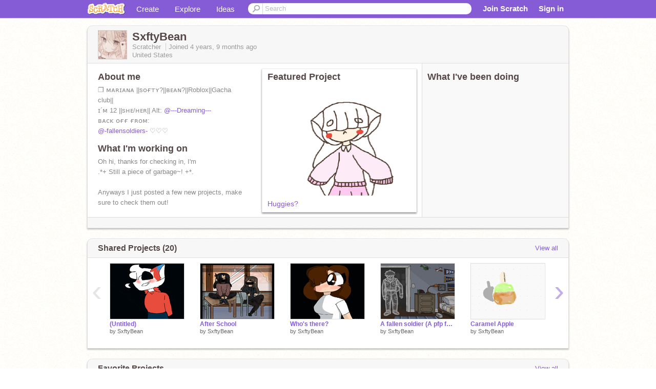

--- FILE ---
content_type: text/html; charset=utf-8
request_url: https://scratch.mit.edu/users/sxftybean/
body_size: 14399
content:

<!DOCTYPE html>

<html>
  <head>
  
    <!-- Google Tag Manager -->
    <script>(function(w,d,s,l,i){w[l]=w[l]||[];w[l].push({'gtm.start':
      new Date().getTime(),event:'gtm.js'});var f=d.getElementsByTagName(s)[0],
      j=d.createElement(s),dl=l!='dataLayer'?'&l='+l:'';j.async=true;j.src=
      'https://www.googletagmanager.com/gtm.js?id='+i+dl+'';f.parentNode.insertBefore(j,f);
      })(window,document,'script','dataLayer','GTM-NBMRDKQ');</script>
    <!-- End Google Tag Manager -->
  
  <meta http-equiv="X-UA-Compatible" content="IE=Edge" />
     
    <meta name="google-site-verification" content="m_3TAXDreGTFyoYnEmU9mcKB4Xtw5mw6yRkuJtXRKxM" />
    <title>SxftyBean on Scratch</title>
    

<meta name="description" content="SxftyBean on Scratch" />

    <link rel="stylesheet" href="//cdn.scratch.mit.edu/scratchr2/static/__4e0742d12e7ec27fbe5c4d5078faf541__/vendor/redmond/jquery.ui.all.css" />
    
        <link href="//cdn.scratch.mit.edu/scratchr2/static/__4e0742d12e7ec27fbe5c4d5078faf541__/css/main.css" rel="stylesheet" type="text/css" />
   
   <link rel="stylesheet" href="//cdn.scratch.mit.edu/scratchr2/static/__4e0742d12e7ec27fbe5c4d5078faf541__//css/handheld.css" media="handheld, only screen and (max-device-width:480px)"/>

    
<!-- templates/profiles/profile_detail.html block css -->
<link href="//cdn.scratch.mit.edu/scratchr2/static/__4e0742d12e7ec27fbe5c4d5078faf541__//css/pages/profile.css" rel="stylesheet" />
<link href="//cdn.scratch.mit.edu/scratchr2/static/__4e0742d12e7ec27fbe5c4d5078faf541__//vendor/redmond/jquery.ui.all.css" rel="stylesheet"/>
<link href="//cdn.scratch.mit.edu/scratchr2/static/__4e0742d12e7ec27fbe5c4d5078faf541__//css/modules/modal.css" rel="stylesheet"/>
<!-- end block css -->

    <script type="text/javascript" src="//cdn.scratch.mit.edu/scratchr2/static/__4e0742d12e7ec27fbe5c4d5078faf541__//js/jquery.min.js"></script>
    <script type="text/javascript" src="//cdn.scratch.mit.edu/scratchr2/static/__4e0742d12e7ec27fbe5c4d5078faf541__/js/lib/underscore-min.js"></script>
    <script type="text/javascript" src="//cdn.scratch.mit.edu/scratchr2/static/__4e0742d12e7ec27fbe5c4d5078faf541__//js/gaq-ga4.js"></script>
    <script>
      window.console||(window.console={log:$.noop,error:$.noop,debug:$.noop}); // ensure console fails gracefully when missing
      var sessionCookieName = 'scratchsessionsid';
      
      
      
      

    </script>
    <script type="text/javascript">
        function getCookie(name) {
            var cookieValue = null;
            if (document.cookie && document.cookie != '') {
                var cookies = document.cookie.split(';');
                for (var i = 0; i < cookies.length; i++) {
                    var cookie = jQuery.trim(cookies[i]);
                    // Does this cookie string begin with the name we want?
                    if (cookie.substring(0, name.length + 1) == (name + '=')) {
                        cookieValue = decodeURIComponent(cookie.substring(name.length + 1));
                        break;
                    }
                }
            }
            return cookieValue;
        }

        function setCookie(name, value, days) {
            var expires;

            if (days) {
                var date = new Date();
                date.setTime(date.getTime() + (days * 24 * 60 * 60 * 1000));
                expires = "; expires=" + date.toGMTString();
            } else {
                expires = "";
            }
            document.cookie = escape(name) + "=" + escape(value) + expires + "; path=/";
        }
    </script>
    
  <script>
    

var Scratch = Scratch || {};
Scratch.INIT_DATA = Scratch.INIT_DATA || {};



Scratch.INIT_DATA.ADMIN = false;
Scratch.INIT_DATA.LOGGED_IN_USER = {
  
  options: {
    
    
  

  


  }
};

Scratch.INIT_DATA.project_comments_enabled = true;
Scratch.INIT_DATA.gallery_comments_enabled = true;
Scratch.INIT_DATA.userprofile_comments_enabled = true;

Scratch.INIT_DATA.BROWSERS_SUPPORTED = {

  chrome: 35,
  firefox: 31,
  msie: 8,
  safari: 7
};

Scratch.INIT_DATA.TEMPLATE_CUES = {

  unsupported_browser: true,
  welcome: true,
  confirmed_email: false
};




Scratch.INIT_DATA.PROFILE = {
  model: {
    id: 'SxftyBean',
    userId: 74266116,
    username: 'SxftyBean',
    thumbnail_url: '//uploads.scratch.mit.edu/users/avatars/74266116.png',
    comments_allowed: false
  },
  related_counts: {
  }
   
  ,featuredProject: {
    title: 'Huggies?',
    id: 506991459, 
    creator: 'SxftyBean',
    isPublished: true,
  },
  featuredProjectLabel: "Featured Project"
 
}  
Scratch.INIT_DATA.ADMIN_PANEL = {
  'adminURL': '/users/SxftyBean/admin/'
}




Scratch.INIT_DATA.IS_IP_BANNED = false;

Scratch.INIT_DATA.GLOBAL_URLS = {
  'media_url': '//uploads.scratch.mit.edu/',
  'static_url': '//cdn.scratch.mit.edu/scratchr2/static/__4e0742d12e7ec27fbe5c4d5078faf541__/',
  'static_path': '/scratchr2/static/__4e0742d12e7ec27fbe5c4d5078faf541__/'
}

Scratch.INIT_DATA.IS_SOCIAL = false;

  </script>


    <meta property="og:type" content="website" />
    
    <meta property="og:description" content="Make games, stories and interactive art with Scratch. (scratch.mit.edu)"/>
    

    
    <meta property="og:title" content="Scratch - Imagine, Program, Share"/>
    <meta property="og:url" content="https://scratch.mit.edu/users/sxftybean/" />
    

  </head>

  <body class="" >
  
    <!-- Google Tag Manager (noscript) -->
    <noscript><iframe src="https://www.googletagmanager.com/ns.html?id=GTM-NBMRDKQ" height="0" width="0" style="display:none;visibility:hidden"></iframe></noscript>
    <!-- End Google Tag Manager (noscript) -->
  
  <!--[if lte IE 8]>
  <div class="unsupported-browser banner" data-cue="unsupported_browser">
    <div class="container">
      <span>Scratch supports Internet Explorer 9+. We suggest you upgrade to <a href="/info/faq/#requirements">a supported browser</a>, <a href="/scratch2download/">download the offline editor</a>, or <a href="https://en.scratch-wiki.info/wiki/List_of_Bug_Workarounds">read about common workarounds</a>.</span>
    </div>
  </div>
  <![endif]-->
    <div id="pagewrapper">
      
      
      <div id="topnav" >
      <div class="innerwrap">
        <div class="container">
          <a href="/" class="logo"><span class="scratch"></span></a>
          <ul class="site-nav">
            <li><a id="project-create" href="/projects/editor/?tip_bar=home">Create</a></li><li><a href="/explore/projects/all">Explore</a></li><li class="last"><a href="/ideas">Ideas</a></li>
          </ul>
          
          <form class="search" action="/search/projects" method="get" class="search">
            <input type="submit" class="glass" value="">
            
	          <input id="search-input" type="text" placeholder="Search" name="q" >
          </form>
          
          <ul class="account-nav"></ul>
          <script type="text/template" id="template-account-nav-logged-out">
          <ul class="account-nav" >
              <li class="join-scratch"><a href="/join">Join Scratch</a></li><li id="login-dropdown" class="sign-in dropdown"><span data-toggle="dropdown" class="dropdown-toggle"><span>Sign in</span></span><div class="popover bottom dropdown-menu"><div class="arrow"></div><div class="popover-content" ><form method="post" id="login" action="#"><label for="username">Username</label><input type="text" id="login_dropdown_username" name="username" maxlength="30" class="wide username" /><label for="password" class="password">Password</label><input type="password" name="password" class="wide password" /><div class="ajax-loader" style="display:none; float: left;"></div><button type="submit">Sign in</button><span class="forgot-password"><a href="/accounts/password_reset/">Need help?</a></span><div class="error"></div></form></div></div></li><li data-control="modal-login" class="sign-in mobile"><span>Sign in</span></li>
          </ul>
          </script>
          <script type="text/template" id="template-account-nav-logged-in">
          <ul class="account-nav logged-in"><li class="messages"><a title="messages - updates and notices" href="/messages" class="messages-icon"><span class="notificationsCount none">0</span></a></li><li class="my-stuff"><a title="my stuff - manage projects and studios" href="/mystuff/" class="mystuff-icon"></a></li><li class="logged-in-user dropdown"><span class="user-name dropdown-toggle" data-toggle="dropdown"><% if (LOGGED_IN_USER.model.membership_avatar_badge){ %><div class="avatar-badge-wrapper"><img class="user-icon avatar-badge" src="<%- LOGGED_IN_USER.model.thumbnail_url %>" width="24" height="24"></div><% } else { %><img class="user-icon" src="<%- LOGGED_IN_USER.model.thumbnail_url %>" width="24" height="24"><% } %><%- LOGGED_IN_USER.model.username_truncated %><span class="caret"></span></span><div class="dropdown-menu blue" ><ul class="user-nav"><li><a href="<%- LOGGED_IN_USER.model.profile_url %>">Profile</a></li><li><a href="/mystuff/">My Stuff</a></li><% if (LOGGED_IN_USER.model.is_educator){ %><li><a href="/educators/classes/">My Classes</a></li><% } %><% if (LOGGED_IN_USER.model.is_student){ %><li><a href="/classes/<%- LOGGED_IN_USER.model.classroom_id %>/">My Class</a></li><% } %><li><a href="/accounts/settings/">Account settings</a></li><li id="logout" class="logout divider"><form method="post" action="/accounts/logout/"><input type='hidden' name='csrfmiddlewaretoken' value='q394H6A1K0y9LIvyhEIpf6WsQxLD1TqB' /><input type="submit" value="Sign out"></form></li></ul></div></li></ul>
          </script>
          <script type="text/javascript" src="//cdn.scratch.mit.edu/scratchr2/static/__4e0742d12e7ec27fbe5c4d5078faf541__/js/account-nav.js"></script>
        </div>
        <iframe class="iframeshim" frameborder="0" scrolling="no"><html><head></head><body></body></html></iframe>
      </div><!-- innerwrap -->
      </div>
        

      <div class="privacy-update banner" style="display:none;">
        <div class="container">
          <span>The Scratch privacy policy has been updated, effective May 25, 2023. You can see the new policy <a href="https://mitscratch.freshdesk.com/en/support/solutions/articles/4000219339-privacy-policy">here</a>.</span>
          <div class="close">x</div>
        </div>
      </div>

      <div class="confirm-email banner" data-cue="confirmed_email" style="display:none;">
        <div class="container">
          <span><a id="confirm-email-popup" href="#">Confirm your email</a> to enable sharing. <a href="/info/faq/#accounts">Having trouble?</a></span>
          <div class="close">x</div>
        </div>
      </div>

      <div class="email-outage banner" style="display:none; background-color:#FF661A;">
        <div class="container">
          <span>We are experiencing a disruption with email delivery. If you are not receiving emails from us, please try after 8am EST.</span>
          <div class="close">x</div>
        </div>
      </div>

        
        <div class="container" id="content">
        <div id="alert-view"></div>
        


  

<!-- templates/profiles/profile_detail.html block main-content -->
<div class="box" id="profile-data">
  <div class="box-head">
    <form id="profile-avatar" class="portrait">
      <div class="avatar">
      <a href="/users/SxftyBean/">
        <img src="//cdn2.scratch.mit.edu/get_image/user/74266116_60x60.png" width="55" height="55"/>
        <div class="loading-img s48"></div>
      </a>
      
    </div>
    </form>
    <div class="header-text">
      <h2>SxftyBean</h2>
      <p class="profile-details">
      
      <span class="group">
        Scratcher
         
        
      </span> 
      Joined <span title="2021-03-25">4 years, 9 months</span> ago
      <span class="location">United States</span>
      </p>
    </div>
    
    
  </div>
  <div class="box-content" id="profile-box">
    <div class="action-bar">
      <div id="alert-view" class="">
      </div>
    </div>
    <div class="inner clearfix">
      <div class="user-content">
        <div id="user-details" class="about">
          <div class="loading-img s48"></div>
          <h3>About me</h3>
          
            <div id="bio-readonly" class="read-only">
              <div class="viewport">
                <p class="overview">❒ ᴍᴀʀɪᴀɴᴀ ||sᴏғᴛʏ?||ʙᴇᴀɴ?||Roblox||Gacha club||  <br />ɪ´ᴍ 12 ||sʜᴇ/ʜᴇʀ|| Alt:  <a href="/users/---Dreaming---">@---Dreaming---</a> <br />ʙᴀᴄᴋ ᴏғғ ғʀᴏᴍ:<br /> <a href="/users/-fallensoldiers-">@-fallensoldiers-</a> ♡♡♡<br /><br />❝Nothing is impossible, the word itself says &#39;I&#39;m possible&#39;!❞</p>
              </div>
            </div>
          

          <h3>What I'm working on</h3>
          
          <div id="status-readonly" class="read-only">
            <div class="viewport">
              <p class="overview">Oh hi, thanks for checking in, I&#39;m<br />.*+ Still a piece of garbage~! +*.<br /><br />Anyways I just posted a few new projects, make sure to check them out!<br /><br /><br />☏..ɴᴇᴡꜱ/sᴛᴀᴛᴜs: ᴏғғʟɪɴᴇ (sʟᴇᴇᴘɪɴɢ)</p>
            </div>
          </div>
          
        </div>

        
            <div class="player">
                <h3 class="featured-project-heading">Featured Project</h3>
                <div class="stage" style="width: 282px;">
                    <a href="/projects/506991459/" id="featured-project">
                        <img src="//cdn2.scratch.mit.edu/get_image/project/506991459_282x210.png" width="282" height="210" alt="Featured project"/>
                        
                    </a>
                </div>
                <span class="title">
                    <a class="project-name" href="/projects/506991459/">Huggies?</a>
                </span>

            </div>
        
      </div>
        <div class="doing">
            <h3>What I've been doing</h3>
          <div id="activity-feed">
          </div>
        </div>
    </div>
  </div>
  <div class="footer">
  
  </div>
</div>
<div class="profile-box-footer-module" id="profile-box-footer">
</div>




<div class="box slider-carousel-container prevent-select" >
  <div class="box-head">
      <h4>Shared Projects (20)</h4>
    <a href="/users/SxftyBean/projects/" data-control="view-all">View all</a>
  </div>
  <div class="box-content slider-carousel horizontal" id="shared">
    
    <div class="viewport">
      <ul class="scroll-content">
      
        










<!-- templates/carousel/project-thumb.html -->
<li class="project thumb item">
  <a href="/projects/522802292/">
    <img class="lazy image" data-original="//cdn2.scratch.mit.edu/get_image/project/522802292_144x108.png" width="144" height="108" />
  </a>
  <span class="title">
    <a href="/projects/522802292/">(Untitled)</a>
  </span>
  <span class="owner" >
      
        
            by <a href="/users/SxftyBean/">SxftyBean</a>
            <!-- 
              When rendered from the profile page, we have `profile` in the context.
              We only want to hide the membership label from the project thumbnail
              when displayed from the profile page on the user's own profile.
              The purpose is to reduce visual overload from membership elements.
            -->
            
        
      
  </span>
  
</li>
<!-- end templates/carousel/project-thumb.html -->




      
        










<!-- templates/carousel/project-thumb.html -->
<li class="project thumb item">
  <a href="/projects/517015453/">
    <img class="lazy image" data-original="//cdn2.scratch.mit.edu/get_image/project/517015453_144x108.png" width="144" height="108" />
  </a>
  <span class="title">
    <a href="/projects/517015453/">After School</a>
  </span>
  <span class="owner" >
      
        
            by <a href="/users/SxftyBean/">SxftyBean</a>
            <!-- 
              When rendered from the profile page, we have `profile` in the context.
              We only want to hide the membership label from the project thumbnail
              when displayed from the profile page on the user's own profile.
              The purpose is to reduce visual overload from membership elements.
            -->
            
        
      
  </span>
  
</li>
<!-- end templates/carousel/project-thumb.html -->




      
        










<!-- templates/carousel/project-thumb.html -->
<li class="project thumb item">
  <a href="/projects/514720033/">
    <img class="lazy image" data-original="//cdn2.scratch.mit.edu/get_image/project/514720033_144x108.png" width="144" height="108" />
  </a>
  <span class="title">
    <a href="/projects/514720033/">Who&#39;s there?</a>
  </span>
  <span class="owner" >
      
        
            by <a href="/users/SxftyBean/">SxftyBean</a>
            <!-- 
              When rendered from the profile page, we have `profile` in the context.
              We only want to hide the membership label from the project thumbnail
              when displayed from the profile page on the user's own profile.
              The purpose is to reduce visual overload from membership elements.
            -->
            
        
      
  </span>
  
</li>
<!-- end templates/carousel/project-thumb.html -->




      
        










<!-- templates/carousel/project-thumb.html -->
<li class="project thumb item">
  <a href="/projects/513250381/">
    <img class="lazy image" data-original="//cdn2.scratch.mit.edu/get_image/project/513250381_144x108.png" width="144" height="108" />
  </a>
  <span class="title">
    <a href="/projects/513250381/">A fallen soldier (A pfp for someone berry special)</a>
  </span>
  <span class="owner" >
      
        
            by <a href="/users/SxftyBean/">SxftyBean</a>
            <!-- 
              When rendered from the profile page, we have `profile` in the context.
              We only want to hide the membership label from the project thumbnail
              when displayed from the profile page on the user's own profile.
              The purpose is to reduce visual overload from membership elements.
            -->
            
        
      
  </span>
  
</li>
<!-- end templates/carousel/project-thumb.html -->




      
        










<!-- templates/carousel/project-thumb.html -->
<li class="project thumb item">
  <a href="/projects/512622696/">
    <img class="lazy image" data-original="//cdn2.scratch.mit.edu/get_image/project/512622696_144x108.png" width="144" height="108" />
  </a>
  <span class="title">
    <a href="/projects/512622696/">Caramel Apple</a>
  </span>
  <span class="owner" >
      
        
            by <a href="/users/SxftyBean/">SxftyBean</a>
            <!-- 
              When rendered from the profile page, we have `profile` in the context.
              We only want to hide the membership label from the project thumbnail
              when displayed from the profile page on the user's own profile.
              The purpose is to reduce visual overload from membership elements.
            -->
            
        
      
  </span>
  
</li>
<!-- end templates/carousel/project-thumb.html -->




      
        










<!-- templates/carousel/project-thumb.html -->
<li class="project thumb item">
  <a href="/projects/512208087/">
    <img class="lazy image" data-original="//cdn2.scratch.mit.edu/get_image/project/512208087_144x108.png" width="144" height="108" />
  </a>
  <span class="title">
    <a href="/projects/512208087/">OMG adorable</a>
  </span>
  <span class="owner" >
      
        
            by <a href="/users/SxftyBean/">SxftyBean</a>
            <!-- 
              When rendered from the profile page, we have `profile` in the context.
              We only want to hide the membership label from the project thumbnail
              when displayed from the profile page on the user's own profile.
              The purpose is to reduce visual overload from membership elements.
            -->
            
        
      
  </span>
  
</li>
<!-- end templates/carousel/project-thumb.html -->




      
        










<!-- templates/carousel/project-thumb.html -->
<li class="project thumb item">
  <a href="/projects/509564821/">
    <img class="lazy image" data-original="//cdn2.scratch.mit.edu/get_image/project/509564821_144x108.png" width="144" height="108" />
  </a>
  <span class="title">
    <a href="/projects/509564821/">I HAVE A YOUTUBE CHANNEL NOW!!!!</a>
  </span>
  <span class="owner" >
      
        
            by <a href="/users/SxftyBean/">SxftyBean</a>
            <!-- 
              When rendered from the profile page, we have `profile` in the context.
              We only want to hide the membership label from the project thumbnail
              when displayed from the profile page on the user's own profile.
              The purpose is to reduce visual overload from membership elements.
            -->
            
        
      
  </span>
  
</li>
<!-- end templates/carousel/project-thumb.html -->




      
        










<!-- templates/carousel/project-thumb.html -->
<li class="project thumb item">
  <a href="/projects/510127404/">
    <img class="lazy image" data-original="//cdn2.scratch.mit.edu/get_image/project/510127404_144x108.png" width="144" height="108" />
  </a>
  <span class="title">
    <a href="/projects/510127404/">Eww?</a>
  </span>
  <span class="owner" >
      
        
            by <a href="/users/SxftyBean/">SxftyBean</a>
            <!-- 
              When rendered from the profile page, we have `profile` in the context.
              We only want to hide the membership label from the project thumbnail
              when displayed from the profile page on the user's own profile.
              The purpose is to reduce visual overload from membership elements.
            -->
            
        
      
  </span>
  
</li>
<!-- end templates/carousel/project-thumb.html -->




      
        










<!-- templates/carousel/project-thumb.html -->
<li class="project thumb item">
  <a href="/projects/508995187/">
    <img class="lazy image" data-original="//cdn2.scratch.mit.edu/get_image/project/508995187_144x108.png" width="144" height="108" />
  </a>
  <span class="title">
    <a href="/projects/508995187/">Behind The Nerds Glasses (A Gacha life mini movie)</a>
  </span>
  <span class="owner" >
      
        
            by <a href="/users/SxftyBean/">SxftyBean</a>
            <!-- 
              When rendered from the profile page, we have `profile` in the context.
              We only want to hide the membership label from the project thumbnail
              when displayed from the profile page on the user's own profile.
              The purpose is to reduce visual overload from membership elements.
            -->
            
        
      
  </span>
  
</li>
<!-- end templates/carousel/project-thumb.html -->




      
        










<!-- templates/carousel/project-thumb.html -->
<li class="project thumb item">
  <a href="/projects/508880628/">
    <img class="lazy image" data-original="//cdn2.scratch.mit.edu/get_image/project/508880628_144x108.png" width="144" height="108" />
  </a>
  <span class="title">
    <a href="/projects/508880628/">My intro!</a>
  </span>
  <span class="owner" >
      
        
            by <a href="/users/SxftyBean/">SxftyBean</a>
            <!-- 
              When rendered from the profile page, we have `profile` in the context.
              We only want to hide the membership label from the project thumbnail
              when displayed from the profile page on the user's own profile.
              The purpose is to reduce visual overload from membership elements.
            -->
            
        
      
  </span>
  
</li>
<!-- end templates/carousel/project-thumb.html -->




      
        










<!-- templates/carousel/project-thumb.html -->
<li class="project thumb item">
  <a href="/projects/508576906/">
    <img class="lazy image" data-original="//cdn2.scratch.mit.edu/get_image/project/508576906_144x108.png" width="144" height="108" />
  </a>
  <span class="title">
    <a href="/projects/508576906/">Gacha Club Oc for My_Euphoria—</a>
  </span>
  <span class="owner" >
      
        
            by <a href="/users/SxftyBean/">SxftyBean</a>
            <!-- 
              When rendered from the profile page, we have `profile` in the context.
              We only want to hide the membership label from the project thumbnail
              when displayed from the profile page on the user's own profile.
              The purpose is to reduce visual overload from membership elements.
            -->
            
        
      
  </span>
  
</li>
<!-- end templates/carousel/project-thumb.html -->




      
        










<!-- templates/carousel/project-thumb.html -->
<li class="project thumb item">
  <a href="/projects/508478256/">
    <img class="lazy image" data-original="//cdn2.scratch.mit.edu/get_image/project/508478256_144x108.png" width="144" height="108" />
  </a>
  <span class="title">
    <a href="/projects/508478256/">Gacha life oc for cBear_scratch</a>
  </span>
  <span class="owner" >
      
        
            by <a href="/users/SxftyBean/">SxftyBean</a>
            <!-- 
              When rendered from the profile page, we have `profile` in the context.
              We only want to hide the membership label from the project thumbnail
              when displayed from the profile page on the user's own profile.
              The purpose is to reduce visual overload from membership elements.
            -->
            
        
      
  </span>
  
</li>
<!-- end templates/carousel/project-thumb.html -->




      
        










<!-- templates/carousel/project-thumb.html -->
<li class="project thumb item">
  <a href="/projects/508298202/">
    <img class="lazy image" data-original="//cdn2.scratch.mit.edu/get_image/project/508298202_144x108.png" width="144" height="108" />
  </a>
  <span class="title">
    <a href="/projects/508298202/">My Oc</a>
  </span>
  <span class="owner" >
      
        
            by <a href="/users/SxftyBean/">SxftyBean</a>
            <!-- 
              When rendered from the profile page, we have `profile` in the context.
              We only want to hide the membership label from the project thumbnail
              when displayed from the profile page on the user's own profile.
              The purpose is to reduce visual overload from membership elements.
            -->
            
        
      
  </span>
  
</li>
<!-- end templates/carousel/project-thumb.html -->




      
        










<!-- templates/carousel/project-thumb.html -->
<li class="project thumb item">
  <a href="/projects/507849778/">
    <img class="lazy image" data-original="//cdn2.scratch.mit.edu/get_image/project/507849778_144x108.png" width="144" height="108" />
  </a>
  <span class="title">
    <a href="/projects/507849778/">Fan art for TheBlob-_-</a>
  </span>
  <span class="owner" >
      
        
            by <a href="/users/SxftyBean/">SxftyBean</a>
            <!-- 
              When rendered from the profile page, we have `profile` in the context.
              We only want to hide the membership label from the project thumbnail
              when displayed from the profile page on the user's own profile.
              The purpose is to reduce visual overload from membership elements.
            -->
            
        
      
  </span>
  
</li>
<!-- end templates/carousel/project-thumb.html -->




      
        










<!-- templates/carousel/project-thumb.html -->
<li class="project thumb item">
  <a href="/projects/507841672/">
    <img class="lazy image" data-original="//cdn2.scratch.mit.edu/get_image/project/507841672_144x108.png" width="144" height="108" />
  </a>
  <span class="title">
    <a href="/projects/507841672/">I&#39;m bored</a>
  </span>
  <span class="owner" >
      
        
            by <a href="/users/SxftyBean/">SxftyBean</a>
            <!-- 
              When rendered from the profile page, we have `profile` in the context.
              We only want to hide the membership label from the project thumbnail
              when displayed from the profile page on the user's own profile.
              The purpose is to reduce visual overload from membership elements.
            -->
            
        
      
  </span>
  
</li>
<!-- end templates/carousel/project-thumb.html -->




      
        










<!-- templates/carousel/project-thumb.html -->
<li class="project thumb item">
  <a href="/projects/507546989/">
    <img class="lazy image" data-original="//cdn2.scratch.mit.edu/get_image/project/507546989_144x108.png" width="144" height="108" />
  </a>
  <span class="title">
    <a href="/projects/507546989/">Outfits I Like And Usually Wears (Irl)</a>
  </span>
  <span class="owner" >
      
        
            by <a href="/users/SxftyBean/">SxftyBean</a>
            <!-- 
              When rendered from the profile page, we have `profile` in the context.
              We only want to hide the membership label from the project thumbnail
              when displayed from the profile page on the user's own profile.
              The purpose is to reduce visual overload from membership elements.
            -->
            
        
      
  </span>
  
</li>
<!-- end templates/carousel/project-thumb.html -->




      
        










<!-- templates/carousel/project-thumb.html -->
<li class="project thumb item">
  <a href="/projects/507528730/">
    <img class="lazy image" data-original="//cdn2.scratch.mit.edu/get_image/project/507528730_144x108.png" width="144" height="108" />
  </a>
  <span class="title">
    <a href="/projects/507528730/">*Le pat pat*</a>
  </span>
  <span class="owner" >
      
        
            by <a href="/users/SxftyBean/">SxftyBean</a>
            <!-- 
              When rendered from the profile page, we have `profile` in the context.
              We only want to hide the membership label from the project thumbnail
              when displayed from the profile page on the user's own profile.
              The purpose is to reduce visual overload from membership elements.
            -->
            
        
      
  </span>
  
</li>
<!-- end templates/carousel/project-thumb.html -->




      
        










<!-- templates/carousel/project-thumb.html -->
<li class="project thumb item">
  <a href="/projects/507328741/">
    <img class="lazy image" data-original="//cdn2.scratch.mit.edu/get_image/project/507328741_144x108.png" width="144" height="108" />
  </a>
  <span class="title">
    <a href="/projects/507328741/">Am I Cute Yet?</a>
  </span>
  <span class="owner" >
      
        
            by <a href="/users/SxftyBean/">SxftyBean</a>
            <!-- 
              When rendered from the profile page, we have `profile` in the context.
              We only want to hide the membership label from the project thumbnail
              when displayed from the profile page on the user's own profile.
              The purpose is to reduce visual overload from membership elements.
            -->
            
        
      
  </span>
  
</li>
<!-- end templates/carousel/project-thumb.html -->




      
        










<!-- templates/carousel/project-thumb.html -->
<li class="project thumb item">
  <a href="/projects/506996952/">
    <img class="lazy image" data-original="//cdn2.scratch.mit.edu/get_image/project/506996952_144x108.png" width="144" height="108" />
  </a>
  <span class="title">
    <a href="/projects/506996952/">Nom nom nom &gt;:3</a>
  </span>
  <span class="owner" >
      
        
            by <a href="/users/SxftyBean/">SxftyBean</a>
            <!-- 
              When rendered from the profile page, we have `profile` in the context.
              We only want to hide the membership label from the project thumbnail
              when displayed from the profile page on the user's own profile.
              The purpose is to reduce visual overload from membership elements.
            -->
            
        
      
  </span>
  
</li>
<!-- end templates/carousel/project-thumb.html -->




      
        










<!-- templates/carousel/project-thumb.html -->
<li class="project thumb item">
  <a href="/projects/506991459/">
    <img class="lazy image" data-original="//cdn2.scratch.mit.edu/get_image/project/506991459_144x108.png" width="144" height="108" />
  </a>
  <span class="title">
    <a href="/projects/506991459/">Huggies?</a>
  </span>
  <span class="owner" >
      
        
            by <a href="/users/SxftyBean/">SxftyBean</a>
            <!-- 
              When rendered from the profile page, we have `profile` in the context.
              We only want to hide the membership label from the project thumbnail
              when displayed from the profile page on the user's own profile.
              The purpose is to reduce visual overload from membership elements.
            -->
            
        
      
  </span>
  
</li>
<!-- end templates/carousel/project-thumb.html -->




      
      </ul>
    </div>
    
  </div>
</div>



<div class="box slider-carousel-container prevent-select" >
  <div class="box-head">
      <h4>Favorite Projects</h4>
    <a href="/users/SxftyBean/favorites/" data-control="view-all">View all</a>
  </div>
  <div class="box-content slider-carousel horizontal" id="favorites">
    
    <div class="viewport">
      <ul class="scroll-content">
      
        










<!-- templates/carousel/project-thumb.html -->
<li class="project thumb item">
  <a href="/projects/495579474/">
    <img class="lazy image" data-original="//cdn2.scratch.mit.edu/get_image/project/495579474_144x108.png" width="144" height="108" />
  </a>
  <span class="title">
    <a href="/projects/495579474/">- a u t o b i o g r a p h y -</a>
  </span>
  <span class="owner" >
      
        
            by <a href="/users/-fallensoldiers-/">-fallensoldiers-</a>
            <!-- 
              When rendered from the profile page, we have `profile` in the context.
              We only want to hide the membership label from the project thumbnail
              when displayed from the profile page on the user's own profile.
              The purpose is to reduce visual overload from membership elements.
            -->
            
        
      
  </span>
  
</li>
<!-- end templates/carousel/project-thumb.html -->




      
        










<!-- templates/carousel/project-thumb.html -->
<li class="project thumb item">
  <a href="/projects/516810407/">
    <img class="lazy image" data-original="//cdn2.scratch.mit.edu/get_image/project/516810407_144x108.png" width="144" height="108" />
  </a>
  <span class="title">
    <a href="/projects/516810407/">Lip Glossed</a>
  </span>
  <span class="owner" >
      
        
            by <a href="/users/-ShineLikeGloss-/">-ShineLikeGloss-</a>
            <!-- 
              When rendered from the profile page, we have `profile` in the context.
              We only want to hide the membership label from the project thumbnail
              when displayed from the profile page on the user's own profile.
              The purpose is to reduce visual overload from membership elements.
            -->
            
        
      
  </span>
  
</li>
<!-- end templates/carousel/project-thumb.html -->




      
        










<!-- templates/carousel/project-thumb.html -->
<li class="project thumb item">
  <a href="/projects/515141986/">
    <img class="lazy image" data-original="//cdn2.scratch.mit.edu/get_image/project/515141986_144x108.png" width="144" height="108" />
  </a>
  <span class="title">
    <a href="/projects/515141986/">⚜</a>
  </span>
  <span class="owner" >
      
        
            by <a href="/users/twinkle-berri/">twinkle-berri</a>
            <!-- 
              When rendered from the profile page, we have `profile` in the context.
              We only want to hide the membership label from the project thumbnail
              when displayed from the profile page on the user's own profile.
              The purpose is to reduce visual overload from membership elements.
            -->
            
        
      
  </span>
  
</li>
<!-- end templates/carousel/project-thumb.html -->




      
        










<!-- templates/carousel/project-thumb.html -->
<li class="project thumb item">
  <a href="/projects/515141621/">
    <img class="lazy image" data-original="//cdn2.scratch.mit.edu/get_image/project/515141621_144x108.png" width="144" height="108" />
  </a>
  <span class="title">
    <a href="/projects/515141621/">⚜</a>
  </span>
  <span class="owner" >
      
        
            by <a href="/users/twinkle-berri/">twinkle-berri</a>
            <!-- 
              When rendered from the profile page, we have `profile` in the context.
              We only want to hide the membership label from the project thumbnail
              when displayed from the profile page on the user's own profile.
              The purpose is to reduce visual overload from membership elements.
            -->
            
        
      
  </span>
  
</li>
<!-- end templates/carousel/project-thumb.html -->




      
        










<!-- templates/carousel/project-thumb.html -->
<li class="project thumb item">
  <a href="/projects/515140398/">
    <img class="lazy image" data-original="//cdn2.scratch.mit.edu/get_image/project/515140398_144x108.png" width="144" height="108" />
  </a>
  <span class="title">
    <a href="/projects/515140398/">⚜</a>
  </span>
  <span class="owner" >
      
        
            by <a href="/users/twinkle-berri/">twinkle-berri</a>
            <!-- 
              When rendered from the profile page, we have `profile` in the context.
              We only want to hide the membership label from the project thumbnail
              when displayed from the profile page on the user's own profile.
              The purpose is to reduce visual overload from membership elements.
            -->
            
        
      
  </span>
  
</li>
<!-- end templates/carousel/project-thumb.html -->




      
        










<!-- templates/carousel/project-thumb.html -->
<li class="project thumb item">
  <a href="/projects/515140015/">
    <img class="lazy image" data-original="//cdn2.scratch.mit.edu/get_image/project/515140015_144x108.png" width="144" height="108" />
  </a>
  <span class="title">
    <a href="/projects/515140015/">⚜</a>
  </span>
  <span class="owner" >
      
        
            by <a href="/users/twinkle-berri/">twinkle-berri</a>
            <!-- 
              When rendered from the profile page, we have `profile` in the context.
              We only want to hide the membership label from the project thumbnail
              when displayed from the profile page on the user's own profile.
              The purpose is to reduce visual overload from membership elements.
            -->
            
        
      
  </span>
  
</li>
<!-- end templates/carousel/project-thumb.html -->




      
        










<!-- templates/carousel/project-thumb.html -->
<li class="project thumb item">
  <a href="/projects/515139606/">
    <img class="lazy image" data-original="//cdn2.scratch.mit.edu/get_image/project/515139606_144x108.png" width="144" height="108" />
  </a>
  <span class="title">
    <a href="/projects/515139606/">⚜</a>
  </span>
  <span class="owner" >
      
        
            by <a href="/users/twinkle-berri/">twinkle-berri</a>
            <!-- 
              When rendered from the profile page, we have `profile` in the context.
              We only want to hide the membership label from the project thumbnail
              when displayed from the profile page on the user's own profile.
              The purpose is to reduce visual overload from membership elements.
            -->
            
        
      
  </span>
  
</li>
<!-- end templates/carousel/project-thumb.html -->




      
        










<!-- templates/carousel/project-thumb.html -->
<li class="project thumb item">
  <a href="/projects/514731245/">
    <img class="lazy image" data-original="//cdn2.scratch.mit.edu/get_image/project/514731245_144x108.png" width="144" height="108" />
  </a>
  <span class="title">
    <a href="/projects/514731245/">Rate my painting &gt;_&lt;</a>
  </span>
  <span class="owner" >
      
        
            by <a href="/users/krystal-07/">krystal-07</a>
            <!-- 
              When rendered from the profile page, we have `profile` in the context.
              We only want to hide the membership label from the project thumbnail
              when displayed from the profile page on the user's own profile.
              The purpose is to reduce visual overload from membership elements.
            -->
            
        
      
  </span>
  
</li>
<!-- end templates/carousel/project-thumb.html -->




      
        










<!-- templates/carousel/project-thumb.html -->
<li class="project thumb item">
  <a href="/projects/514608004/">
    <img class="lazy image" data-original="//cdn2.scratch.mit.edu/get_image/project/514608004_144x108.png" width="144" height="108" />
  </a>
  <span class="title">
    <a href="/projects/514608004/">Sᴏᴍᴇ ᴏ̨ᴜᴏᴛᴇs ᴊᴜsᴛ ғᴏʀ ʏᴏᴜ!</a>
  </span>
  <span class="owner" >
      
        
            by <a href="/users/---CixxamonSugar---/">---CixxamonSugar---</a>
            <!-- 
              When rendered from the profile page, we have `profile` in the context.
              We only want to hide the membership label from the project thumbnail
              when displayed from the profile page on the user's own profile.
              The purpose is to reduce visual overload from membership elements.
            -->
            
        
      
  </span>
  
</li>
<!-- end templates/carousel/project-thumb.html -->




      
        










<!-- templates/carousel/project-thumb.html -->
<li class="project thumb item">
  <a href="/projects/501246967/">
    <img class="lazy image" data-original="//cdn2.scratch.mit.edu/get_image/project/501246967_144x108.png" width="144" height="108" />
  </a>
  <span class="title">
    <a href="/projects/501246967/">ƸӜƷ</a>
  </span>
  <span class="owner" >
      
        
            by <a href="/users/twinkle-berri/">twinkle-berri</a>
            <!-- 
              When rendered from the profile page, we have `profile` in the context.
              We only want to hide the membership label from the project thumbnail
              when displayed from the profile page on the user's own profile.
              The purpose is to reduce visual overload from membership elements.
            -->
            
        
      
  </span>
  
</li>
<!-- end templates/carousel/project-thumb.html -->




      
        










<!-- templates/carousel/project-thumb.html -->
<li class="project thumb item">
  <a href="/projects/501246884/">
    <img class="lazy image" data-original="//cdn2.scratch.mit.edu/get_image/project/501246884_144x108.png" width="144" height="108" />
  </a>
  <span class="title">
    <a href="/projects/501246884/">ƸӜƷ</a>
  </span>
  <span class="owner" >
      
        
            by <a href="/users/twinkle-berri/">twinkle-berri</a>
            <!-- 
              When rendered from the profile page, we have `profile` in the context.
              We only want to hide the membership label from the project thumbnail
              when displayed from the profile page on the user's own profile.
              The purpose is to reduce visual overload from membership elements.
            -->
            
        
      
  </span>
  
</li>
<!-- end templates/carousel/project-thumb.html -->




      
        










<!-- templates/carousel/project-thumb.html -->
<li class="project thumb item">
  <a href="/projects/501246789/">
    <img class="lazy image" data-original="//cdn2.scratch.mit.edu/get_image/project/501246789_144x108.png" width="144" height="108" />
  </a>
  <span class="title">
    <a href="/projects/501246789/">ƸӜƷ</a>
  </span>
  <span class="owner" >
      
        
            by <a href="/users/twinkle-berri/">twinkle-berri</a>
            <!-- 
              When rendered from the profile page, we have `profile` in the context.
              We only want to hide the membership label from the project thumbnail
              when displayed from the profile page on the user's own profile.
              The purpose is to reduce visual overload from membership elements.
            -->
            
        
      
  </span>
  
</li>
<!-- end templates/carousel/project-thumb.html -->




      
        










<!-- templates/carousel/project-thumb.html -->
<li class="project thumb item">
  <a href="/projects/497280145/">
    <img class="lazy image" data-original="//cdn2.scratch.mit.edu/get_image/project/497280145_144x108.png" width="144" height="108" />
  </a>
  <span class="title">
    <a href="/projects/497280145/">ƸӜƷ</a>
  </span>
  <span class="owner" >
      
        
            by <a href="/users/twinkle-berri/">twinkle-berri</a>
            <!-- 
              When rendered from the profile page, we have `profile` in the context.
              We only want to hide the membership label from the project thumbnail
              when displayed from the profile page on the user's own profile.
              The purpose is to reduce visual overload from membership elements.
            -->
            
        
      
  </span>
  
</li>
<!-- end templates/carousel/project-thumb.html -->




      
        










<!-- templates/carousel/project-thumb.html -->
<li class="project thumb item">
  <a href="/projects/505457794/">
    <img class="lazy image" data-original="//cdn2.scratch.mit.edu/get_image/project/505457794_144x108.png" width="144" height="108" />
  </a>
  <span class="title">
    <a href="/projects/505457794/">ʚїɞ</a>
  </span>
  <span class="owner" >
      
        
            by <a href="/users/twinkle-berri/">twinkle-berri</a>
            <!-- 
              When rendered from the profile page, we have `profile` in the context.
              We only want to hide the membership label from the project thumbnail
              when displayed from the profile page on the user's own profile.
              The purpose is to reduce visual overload from membership elements.
            -->
            
        
      
  </span>
  
</li>
<!-- end templates/carousel/project-thumb.html -->




      
        










<!-- templates/carousel/project-thumb.html -->
<li class="project thumb item">
  <a href="/projects/505455142/">
    <img class="lazy image" data-original="//cdn2.scratch.mit.edu/get_image/project/505455142_144x108.png" width="144" height="108" />
  </a>
  <span class="title">
    <a href="/projects/505455142/">ʚїɞ</a>
  </span>
  <span class="owner" >
      
        
            by <a href="/users/twinkle-berri/">twinkle-berri</a>
            <!-- 
              When rendered from the profile page, we have `profile` in the context.
              We only want to hide the membership label from the project thumbnail
              when displayed from the profile page on the user's own profile.
              The purpose is to reduce visual overload from membership elements.
            -->
            
        
      
  </span>
  
</li>
<!-- end templates/carousel/project-thumb.html -->




      
        










<!-- templates/carousel/project-thumb.html -->
<li class="project thumb item">
  <a href="/projects/505454341/">
    <img class="lazy image" data-original="//cdn2.scratch.mit.edu/get_image/project/505454341_144x108.png" width="144" height="108" />
  </a>
  <span class="title">
    <a href="/projects/505454341/"> ʚїɞ</a>
  </span>
  <span class="owner" >
      
        
            by <a href="/users/twinkle-berri/">twinkle-berri</a>
            <!-- 
              When rendered from the profile page, we have `profile` in the context.
              We only want to hide the membership label from the project thumbnail
              when displayed from the profile page on the user's own profile.
              The purpose is to reduce visual overload from membership elements.
            -->
            
        
      
  </span>
  
</li>
<!-- end templates/carousel/project-thumb.html -->




      
        










<!-- templates/carousel/project-thumb.html -->
<li class="project thumb item">
  <a href="/projects/505452631/">
    <img class="lazy image" data-original="//cdn2.scratch.mit.edu/get_image/project/505452631_144x108.png" width="144" height="108" />
  </a>
  <span class="title">
    <a href="/projects/505452631/"> ʚїɞ</a>
  </span>
  <span class="owner" >
      
        
            by <a href="/users/twinkle-berri/">twinkle-berri</a>
            <!-- 
              When rendered from the profile page, we have `profile` in the context.
              We only want to hide the membership label from the project thumbnail
              when displayed from the profile page on the user's own profile.
              The purpose is to reduce visual overload from membership elements.
            -->
            
        
      
  </span>
  
</li>
<!-- end templates/carousel/project-thumb.html -->




      
        










<!-- templates/carousel/project-thumb.html -->
<li class="project thumb item">
  <a href="/projects/505440053/">
    <img class="lazy image" data-original="//cdn2.scratch.mit.edu/get_image/project/505440053_144x108.png" width="144" height="108" />
  </a>
  <span class="title">
    <a href="/projects/505440053/"> ʚїɞ</a>
  </span>
  <span class="owner" >
      
        
            by <a href="/users/twinkle-berri/">twinkle-berri</a>
            <!-- 
              When rendered from the profile page, we have `profile` in the context.
              We only want to hide the membership label from the project thumbnail
              when displayed from the profile page on the user's own profile.
              The purpose is to reduce visual overload from membership elements.
            -->
            
        
      
  </span>
  
</li>
<!-- end templates/carousel/project-thumb.html -->




      
        










<!-- templates/carousel/project-thumb.html -->
<li class="project thumb item">
  <a href="/projects/513660227/">
    <img class="lazy image" data-original="//cdn2.scratch.mit.edu/get_image/project/513660227_144x108.png" width="144" height="108" />
  </a>
  <span class="title">
    <a href="/projects/513660227/">Nope!</a>
  </span>
  <span class="owner" >
      
        
            by <a href="/users/denisi7856/">denisi7856</a>
            <!-- 
              When rendered from the profile page, we have `profile` in the context.
              We only want to hide the membership label from the project thumbnail
              when displayed from the profile page on the user's own profile.
              The purpose is to reduce visual overload from membership elements.
            -->
            
        
      
  </span>
  
</li>
<!-- end templates/carousel/project-thumb.html -->




      
        










<!-- templates/carousel/project-thumb.html -->
<li class="project thumb item">
  <a href="/projects/507010097/">
    <img class="lazy image" data-original="//cdn2.scratch.mit.edu/get_image/project/507010097_144x108.png" width="144" height="108" />
  </a>
  <span class="title">
    <a href="/projects/507010097/">~ Arrrrrrt ~</a>
  </span>
  <span class="owner" >
      
        
            by <a href="/users/-fallensoldiers-/">-fallensoldiers-</a>
            <!-- 
              When rendered from the profile page, we have `profile` in the context.
              We only want to hide the membership label from the project thumbnail
              when displayed from the profile page on the user's own profile.
              The purpose is to reduce visual overload from membership elements.
            -->
            
        
      
  </span>
  
</li>
<!-- end templates/carousel/project-thumb.html -->




      
      </ul>
    </div>
    

  </div>
</div>




<div class="box slider-carousel-container prevent-select" >
  <div class="box-head">
      <h4>Studios I'm Following</h4>
    <a href="/users/SxftyBean/studios_following/" data-control="view-all">View all</a>
  </div>
  <div class="box-content slider-carousel horizontal" id="featured">
    <div class="viewport">
      <ul class="scroll-content">
      
        



<!-- templates/carousel/gallery-thumb.html -->
<li class="gallery thumb item">
  <a href="/studios/29595225/" class="image">
    <span class="image">
      <img class="lazy" data-original="//cdn2.scratch.mit.edu/get_image/gallery/29595225_170x100.png" width="170" height="100" />
    </span>
    <span class="stats">
      <span class="icon-sm studio white"></span>
    </span>
  </a>
  <span class="title">
    <a href="/studios/29595225/">꒰ Ｆａｌｌｉｎ　Ｃｒｅｅｋ　Ｓｕｍｍｅｒ　Ｃａｍｐ
    </a>
  </span>
</li>
<!-- end templates/carousel/gallery-thumb.html -->


      
        



<!-- templates/carousel/gallery-thumb.html -->
<li class="gallery thumb item">
  <a href="/studios/29529991/" class="image">
    <span class="image">
      <img class="lazy" data-original="//cdn2.scratch.mit.edu/get_image/gallery/29529991_170x100.png" width="170" height="100" />
    </span>
    <span class="stats">
      <span class="icon-sm studio white"></span>
    </span>
  </a>
  <span class="title">
    <a href="/studios/29529991/">⌨┇ᴾᶦᵉʳᶜᵉ&#39;ˢ ᴴᶦᵈᵉᵃʷᵃʸ ˊˎ-
    </a>
  </span>
</li>
<!-- end templates/carousel/gallery-thumb.html -->


      
        



<!-- templates/carousel/gallery-thumb.html -->
<li class="gallery thumb item">
  <a href="/studios/29513507/" class="image">
    <span class="image">
      <img class="lazy" data-original="//cdn2.scratch.mit.edu/get_image/gallery/29513507_170x100.png" width="170" height="100" />
    </span>
    <span class="stats">
      <span class="icon-sm studio white"></span>
    </span>
  </a>
  <span class="title">
    <a href="/studios/29513507/">ᴰʳᵉᵃᵐʸ&#39;ˢ ˢᵠᵘᵃᵈ ♥ ˎˊ－
    </a>
  </span>
</li>
<!-- end templates/carousel/gallery-thumb.html -->


      
        



<!-- templates/carousel/gallery-thumb.html -->
<li class="gallery thumb item">
  <a href="/studios/29462068/" class="image">
    <span class="image">
      <img class="lazy" data-original="//cdn2.scratch.mit.edu/get_image/gallery/29462068_170x100.png" width="170" height="100" />
    </span>
    <span class="stats">
      <span class="icon-sm studio white"></span>
    </span>
  </a>
  <span class="title">
    <a href="/studios/29462068/">Curator BunniiiPeep is hacked.
    </a>
  </span>
</li>
<!-- end templates/carousel/gallery-thumb.html -->


      
        



<!-- templates/carousel/gallery-thumb.html -->
<li class="gallery thumb item">
  <a href="/studios/29461120/" class="image">
    <span class="image">
      <img class="lazy" data-original="//cdn2.scratch.mit.edu/get_image/gallery/29461120_170x100.png" width="170" height="100" />
    </span>
    <span class="stats">
      <span class="icon-sm studio white"></span>
    </span>
  </a>
  <span class="title">
    <a href="/studios/29461120/"> ✎❦ ʙᴜɴɴɪ&#39;s ʙᴜʀʀᴏᴡ ✎❦
    </a>
  </span>
</li>
<!-- end templates/carousel/gallery-thumb.html -->


      
        



<!-- templates/carousel/gallery-thumb.html -->
<li class="gallery thumb item">
  <a href="/studios/29396406/" class="image">
    <span class="image">
      <img class="lazy" data-original="//cdn2.scratch.mit.edu/get_image/gallery/29396406_170x100.png" width="170" height="100" />
    </span>
    <span class="stats">
      <span class="icon-sm studio white"></span>
    </span>
  </a>
  <span class="title">
    <a href="/studios/29396406/">ᴄɪɴɴᴀᴍᴏɴ sᴛɪᴄᴋs ғᴀᴍ!
    </a>
  </span>
</li>
<!-- end templates/carousel/gallery-thumb.html -->


      
        



<!-- templates/carousel/gallery-thumb.html -->
<li class="gallery thumb item">
  <a href="/studios/27211792/" class="image">
    <span class="image">
      <img class="lazy" data-original="//cdn2.scratch.mit.edu/get_image/gallery/27211792_170x100.png" width="170" height="100" />
    </span>
    <span class="stats">
      <span class="icon-sm studio white"></span>
    </span>
  </a>
  <span class="title">
    <a href="/studios/27211792/">▊Artist Cards 2021 ▊
    </a>
  </span>
</li>
<!-- end templates/carousel/gallery-thumb.html -->


      
        



<!-- templates/carousel/gallery-thumb.html -->
<li class="gallery thumb item">
  <a href="/studios/29321025/" class="image">
    <span class="image">
      <img class="lazy" data-original="//cdn2.scratch.mit.edu/get_image/gallery/29321025_170x100.png" width="170" height="100" />
    </span>
    <span class="stats">
      <span class="icon-sm studio white"></span>
    </span>
  </a>
  <span class="title">
    <a href="/studios/29321025/">Make A Trend
    </a>
  </span>
</li>
<!-- end templates/carousel/gallery-thumb.html -->


      
        



<!-- templates/carousel/gallery-thumb.html -->
<li class="gallery thumb item">
  <a href="/studios/29318168/" class="image">
    <span class="image">
      <img class="lazy" data-original="//cdn2.scratch.mit.edu/get_image/gallery/29318168_170x100.png" width="170" height="100" />
    </span>
    <span class="stats">
      <span class="icon-sm studio white"></span>
    </span>
  </a>
  <span class="title">
    <a href="/studios/29318168/">☆ Stars Academy ☆
    </a>
  </span>
</li>
<!-- end templates/carousel/gallery-thumb.html -->


      
        



<!-- templates/carousel/gallery-thumb.html -->
<li class="gallery thumb item">
  <a href="/studios/29257950/" class="image">
    <span class="image">
      <img class="lazy" data-original="//cdn2.scratch.mit.edu/get_image/gallery/29257950_170x100.png" width="170" height="100" />
    </span>
    <span class="stats">
      <span class="icon-sm studio white"></span>
    </span>
  </a>
  <span class="title">
    <a href="/studios/29257950/">Meet Some Beans!
    </a>
  </span>
</li>
<!-- end templates/carousel/gallery-thumb.html -->


      
        



<!-- templates/carousel/gallery-thumb.html -->
<li class="gallery thumb item">
  <a href="/studios/29253987/" class="image">
    <span class="image">
      <img class="lazy" data-original="//cdn2.scratch.mit.edu/get_image/gallery/29253987_170x100.png" width="170" height="100" />
    </span>
    <span class="stats">
      <span class="icon-sm studio white"></span>
    </span>
  </a>
  <span class="title">
    <a href="/studios/29253987/">Give Me Your Projects!
    </a>
  </span>
</li>
<!-- end templates/carousel/gallery-thumb.html -->


      
        



<!-- templates/carousel/gallery-thumb.html -->
<li class="gallery thumb item">
  <a href="/studios/28963022/" class="image">
    <span class="image">
      <img class="lazy" data-original="//cdn2.scratch.mit.edu/get_image/gallery/28963022_170x100.png" width="170" height="100" />
    </span>
    <span class="stats">
      <span class="icon-sm studio white"></span>
    </span>
  </a>
  <span class="title">
    <a href="/studios/28963022/">Curator Lets_Get_Drawin is hacked.
    </a>
  </span>
</li>
<!-- end templates/carousel/gallery-thumb.html -->


      
        



<!-- templates/carousel/gallery-thumb.html -->
<li class="gallery thumb item">
  <a href="/studios/29247437/" class="image">
    <span class="image">
      <img class="lazy" data-original="//cdn2.scratch.mit.edu/get_image/gallery/29247437_170x100.png" width="170" height="100" />
    </span>
    <span class="stats">
      <span class="icon-sm studio white"></span>
    </span>
  </a>
  <span class="title">
    <a href="/studios/29247437/">Ｍａｒｉｎａ＇ｓ Ｅｖｅｒｙｔｈｉｎｇ Ｓｈｏｐ
    </a>
  </span>
</li>
<!-- end templates/carousel/gallery-thumb.html -->


      
        



<!-- templates/carousel/gallery-thumb.html -->
<li class="gallery thumb item">
  <a href="/studios/29237027/" class="image">
    <span class="image">
      <img class="lazy" data-original="//cdn2.scratch.mit.edu/get_image/gallery/29237027_170x100.png" width="170" height="100" />
    </span>
    <span class="stats">
      <span class="icon-sm studio white"></span>
    </span>
  </a>
  <span class="title">
    <a href="/studios/29237027/">Ｍａｒｉａｎａ´ｓ Ｃａｂｉｎ      (ʀᴇᴀᴅ ᴅᴇsᴄ!)
    </a>
  </span>
</li>
<!-- end templates/carousel/gallery-thumb.html -->


      
      </ul>
    </div>
  </div>
</div>





<div class="box slider-carousel-container prevent-select" >
  <div class="box-head">
      <h4>Studios I Curate</h4>
    <a href="/users/SxftyBean/studios/" data-control="view-all">View all</a>
  </div>
  <div class="box-content slider-carousel horizontal" id="featured">
    <div class="viewport">
      <ul class="scroll-content">
      
        



<!-- templates/carousel/gallery-thumb.html -->
<li class="gallery thumb item">
  <a href="/studios/29595225/" class="image">
    <span class="image">
      <img class="lazy" data-original="//cdn2.scratch.mit.edu/get_image/gallery/29595225_170x100.png" width="170" height="100" />
    </span>
    <span class="stats">
      <span class="icon-sm studio white"></span>
    </span>
  </a>
  <span class="title">
    <a href="/studios/29595225/">꒰ Ｆａｌｌｉｎ　Ｃｒｅｅｋ　Ｓｕｍｍｅｒ　Ｃａｍｐ
    </a>
  </span>
</li>
<!-- end templates/carousel/gallery-thumb.html -->


      
        



<!-- templates/carousel/gallery-thumb.html -->
<li class="gallery thumb item">
  <a href="/studios/29542853/" class="image">
    <span class="image">
      <img class="lazy" data-original="//cdn2.scratch.mit.edu/get_image/gallery/29542853_170x100.png" width="170" height="100" />
    </span>
    <span class="stats">
      <span class="icon-sm studio white"></span>
    </span>
  </a>
  <span class="title">
    <a href="/studios/29542853/">TRY To Make Me (⺣ﻌ⺣)    ┃ ♥      (Inspired~)
    </a>
  </span>
</li>
<!-- end templates/carousel/gallery-thumb.html -->


      
        



<!-- templates/carousel/gallery-thumb.html -->
<li class="gallery thumb item">
  <a href="/studios/29529991/" class="image">
    <span class="image">
      <img class="lazy" data-original="//cdn2.scratch.mit.edu/get_image/gallery/29529991_170x100.png" width="170" height="100" />
    </span>
    <span class="stats">
      <span class="icon-sm studio white"></span>
    </span>
  </a>
  <span class="title">
    <a href="/studios/29529991/">⌨┇ᴾᶦᵉʳᶜᵉ&#39;ˢ ᴴᶦᵈᵉᵃʷᵃʸ ˊˎ-
    </a>
  </span>
</li>
<!-- end templates/carousel/gallery-thumb.html -->


      
        



<!-- templates/carousel/gallery-thumb.html -->
<li class="gallery thumb item">
  <a href="/studios/29465571/" class="image">
    <span class="image">
      <img class="lazy" data-original="//cdn2.scratch.mit.edu/get_image/gallery/29465571_170x100.png" width="170" height="100" />
    </span>
    <span class="stats">
      <span class="icon-sm studio white"></span>
    </span>
  </a>
  <span class="title">
    <a href="/studios/29465571/">Curator BunniiiPeep is hacked.
    </a>
  </span>
</li>
<!-- end templates/carousel/gallery-thumb.html -->


      
        



<!-- templates/carousel/gallery-thumb.html -->
<li class="gallery thumb item">
  <a href="/studios/29462068/" class="image">
    <span class="image">
      <img class="lazy" data-original="//cdn2.scratch.mit.edu/get_image/gallery/29462068_170x100.png" width="170" height="100" />
    </span>
    <span class="stats">
      <span class="icon-sm studio white"></span>
    </span>
  </a>
  <span class="title">
    <a href="/studios/29462068/">Curator BunniiiPeep is hacked.
    </a>
  </span>
</li>
<!-- end templates/carousel/gallery-thumb.html -->


      
        



<!-- templates/carousel/gallery-thumb.html -->
<li class="gallery thumb item">
  <a href="/studios/29461120/" class="image">
    <span class="image">
      <img class="lazy" data-original="//cdn2.scratch.mit.edu/get_image/gallery/29461120_170x100.png" width="170" height="100" />
    </span>
    <span class="stats">
      <span class="icon-sm studio white"></span>
    </span>
  </a>
  <span class="title">
    <a href="/studios/29461120/"> ✎❦ ʙᴜɴɴɪ&#39;s ʙᴜʀʀᴏᴡ ✎❦
    </a>
  </span>
</li>
<!-- end templates/carousel/gallery-thumb.html -->


      
        



<!-- templates/carousel/gallery-thumb.html -->
<li class="gallery thumb item">
  <a href="/studios/29396406/" class="image">
    <span class="image">
      <img class="lazy" data-original="//cdn2.scratch.mit.edu/get_image/gallery/29396406_170x100.png" width="170" height="100" />
    </span>
    <span class="stats">
      <span class="icon-sm studio white"></span>
    </span>
  </a>
  <span class="title">
    <a href="/studios/29396406/">ᴄɪɴɴᴀᴍᴏɴ sᴛɪᴄᴋs ғᴀᴍ!
    </a>
  </span>
</li>
<!-- end templates/carousel/gallery-thumb.html -->


      
        



<!-- templates/carousel/gallery-thumb.html -->
<li class="gallery thumb item">
  <a href="/studios/29321025/" class="image">
    <span class="image">
      <img class="lazy" data-original="//cdn2.scratch.mit.edu/get_image/gallery/29321025_170x100.png" width="170" height="100" />
    </span>
    <span class="stats">
      <span class="icon-sm studio white"></span>
    </span>
  </a>
  <span class="title">
    <a href="/studios/29321025/">Make A Trend
    </a>
  </span>
</li>
<!-- end templates/carousel/gallery-thumb.html -->


      
        



<!-- templates/carousel/gallery-thumb.html -->
<li class="gallery thumb item">
  <a href="/studios/29318168/" class="image">
    <span class="image">
      <img class="lazy" data-original="//cdn2.scratch.mit.edu/get_image/gallery/29318168_170x100.png" width="170" height="100" />
    </span>
    <span class="stats">
      <span class="icon-sm studio white"></span>
    </span>
  </a>
  <span class="title">
    <a href="/studios/29318168/">☆ Stars Academy ☆
    </a>
  </span>
</li>
<!-- end templates/carousel/gallery-thumb.html -->


      
        



<!-- templates/carousel/gallery-thumb.html -->
<li class="gallery thumb item">
  <a href="/studios/29277187/" class="image">
    <span class="image">
      <img class="lazy" data-original="//cdn2.scratch.mit.edu/get_image/gallery/default_170x100.png" width="170" height="100" />
    </span>
    <span class="stats">
      <span class="icon-sm studio white"></span>
    </span>
  </a>
  <span class="title">
    <a href="/studios/29277187/">GLMM OUT!! (Part 1)
    </a>
  </span>
</li>
<!-- end templates/carousel/gallery-thumb.html -->


      
        



<!-- templates/carousel/gallery-thumb.html -->
<li class="gallery thumb item">
  <a href="/studios/29266494/" class="image">
    <span class="image">
      <img class="lazy" data-original="//cdn2.scratch.mit.edu/get_image/gallery/default_170x100.png" width="170" height="100" />
    </span>
    <span class="stats">
      <span class="icon-sm studio white"></span>
    </span>
  </a>
  <span class="title">
    <a href="/studios/29266494/">I&#39;m making Gacha Life/Club oc&#39;s!
    </a>
  </span>
</li>
<!-- end templates/carousel/gallery-thumb.html -->


      
        



<!-- templates/carousel/gallery-thumb.html -->
<li class="gallery thumb item">
  <a href="/studios/29257950/" class="image">
    <span class="image">
      <img class="lazy" data-original="//cdn2.scratch.mit.edu/get_image/gallery/29257950_170x100.png" width="170" height="100" />
    </span>
    <span class="stats">
      <span class="icon-sm studio white"></span>
    </span>
  </a>
  <span class="title">
    <a href="/studios/29257950/">Meet Some Beans!
    </a>
  </span>
</li>
<!-- end templates/carousel/gallery-thumb.html -->


      
        



<!-- templates/carousel/gallery-thumb.html -->
<li class="gallery thumb item">
  <a href="/studios/29257312/" class="image">
    <span class="image">
      <img class="lazy" data-original="//cdn2.scratch.mit.edu/get_image/gallery/29257312_170x100.png" width="170" height="100" />
    </span>
    <span class="stats">
      <span class="icon-sm studio white"></span>
    </span>
  </a>
  <span class="title">
    <a href="/studios/29257312/">ellsha_is_a_QUEEN/Anime god scatcher/SxftyBean
    </a>
  </span>
</li>
<!-- end templates/carousel/gallery-thumb.html -->


      
        



<!-- templates/carousel/gallery-thumb.html -->
<li class="gallery thumb item">
  <a href="/studios/29253987/" class="image">
    <span class="image">
      <img class="lazy" data-original="//cdn2.scratch.mit.edu/get_image/gallery/29253987_170x100.png" width="170" height="100" />
    </span>
    <span class="stats">
      <span class="icon-sm studio white"></span>
    </span>
  </a>
  <span class="title">
    <a href="/studios/29253987/">Give Me Your Projects!
    </a>
  </span>
</li>
<!-- end templates/carousel/gallery-thumb.html -->


      
        



<!-- templates/carousel/gallery-thumb.html -->
<li class="gallery thumb item">
  <a href="/studios/29247437/" class="image">
    <span class="image">
      <img class="lazy" data-original="//cdn2.scratch.mit.edu/get_image/gallery/29247437_170x100.png" width="170" height="100" />
    </span>
    <span class="stats">
      <span class="icon-sm studio white"></span>
    </span>
  </a>
  <span class="title">
    <a href="/studios/29247437/">Ｍａｒｉｎａ＇ｓ Ｅｖｅｒｙｔｈｉｎｇ Ｓｈｏｐ
    </a>
  </span>
</li>
<!-- end templates/carousel/gallery-thumb.html -->


      
        



<!-- templates/carousel/gallery-thumb.html -->
<li class="gallery thumb item">
  <a href="/studios/29237027/" class="image">
    <span class="image">
      <img class="lazy" data-original="//cdn2.scratch.mit.edu/get_image/gallery/29237027_170x100.png" width="170" height="100" />
    </span>
    <span class="stats">
      <span class="icon-sm studio white"></span>
    </span>
  </a>
  <span class="title">
    <a href="/studios/29237027/">Ｍａｒｉａｎａ´ｓ Ｃａｂｉｎ      (ʀᴇᴀᴅ ᴅᴇsᴄ!)
    </a>
  </span>
</li>
<!-- end templates/carousel/gallery-thumb.html -->


      
      </ul>
    </div>
  </div>
</div>





<div class="box slider-carousel-container prevent-select" >
  <div class="box-head">
    <h4>Following</h4>
    <a href="/users/SxftyBean/following/" data-control="view-all">View all</a>
  </div>
  <div class="box-content slider-carousel horizontal" id="featured">
    
    <div class="viewport">
      <ul class="scroll-content">
        
          <!-- templates/carousel/user-thumb.html -->







    <li class="user thumb item">
    <a
        href="/users/DIY/"
        class="">
        <img
            class="lazy "
            data-original="//cdn2.scratch.mit.edu/get_image/user/140090_60x60.png"
            width="60"
            height="60">
    </a>
    <span class="title">
        <a href="/users/DIY/">DIY
        </a>
    </span>
    </li>

<!-- end templates/carousel/user-thumb.html -->



        
          <!-- templates/carousel/user-thumb.html -->







    <li class="user thumb item">
    <a
        href="/users/ScratchCat/"
        class="avatar-badge-wrapper">
        <img
            class="lazy avatar-badge"
            data-original="//cdn2.scratch.mit.edu/get_image/user/15883188_60x60.png"
            width="60"
            height="60">
    </a>
    <span class="title">
        <a href="/users/ScratchCat/">ScratchCat
        </a>
    </span>
    </li>

<!-- end templates/carousel/user-thumb.html -->



        
          <!-- templates/carousel/user-thumb.html -->







    <li class="user thumb item">
    <a
        href="/users/XPockiiX/"
        class="">
        <img
            class="lazy "
            data-original="//cdn2.scratch.mit.edu/get_image/user/60464845_60x60.png"
            width="60"
            height="60">
    </a>
    <span class="title">
        <a href="/users/XPockiiX/">XPockiiX
        </a>
    </span>
    </li>

<!-- end templates/carousel/user-thumb.html -->



        
          <!-- templates/carousel/user-thumb.html -->







    <li class="user thumb item">
    <a
        href="/users/twinkle-berri/"
        class="">
        <img
            class="lazy "
            data-original="//cdn2.scratch.mit.edu/get_image/user/66251657_60x60.png"
            width="60"
            height="60">
    </a>
    <span class="title">
        <a href="/users/twinkle-berri/">twinkle-berri
        </a>
    </span>
    </li>

<!-- end templates/carousel/user-thumb.html -->



        
          <!-- templates/carousel/user-thumb.html -->







    <li class="user thumb item">
    <a
        href="/users/b-a-z-i-l/"
        class="">
        <img
            class="lazy "
            data-original="//cdn2.scratch.mit.edu/get_image/user/68511830_60x60.png"
            width="60"
            height="60">
    </a>
    <span class="title">
        <a href="/users/b-a-z-i-l/">b-a-z-i-l
        </a>
    </span>
    </li>

<!-- end templates/carousel/user-thumb.html -->



        
          <!-- templates/carousel/user-thumb.html -->







    <li class="user thumb item">
    <a
        href="/users/WinterxMoon--/"
        class="">
        <img
            class="lazy "
            data-original="//cdn2.scratch.mit.edu/get_image/user/69574201_60x60.png"
            width="60"
            height="60">
    </a>
    <span class="title">
        <a href="/users/WinterxMoon--/">WinterxMoon--
        </a>
    </span>
    </li>

<!-- end templates/carousel/user-thumb.html -->



        
          <!-- templates/carousel/user-thumb.html -->







    <li class="user thumb item">
    <a
        href="/users/-fallensoldiers-/"
        class="">
        <img
            class="lazy "
            data-original="//cdn2.scratch.mit.edu/get_image/user/69605021_60x60.png"
            width="60"
            height="60">
    </a>
    <span class="title">
        <a href="/users/-fallensoldiers-/">-fallensoldiers-
        </a>
    </span>
    </li>

<!-- end templates/carousel/user-thumb.html -->



        
          <!-- templates/carousel/user-thumb.html -->







    <li class="user thumb item">
    <a
        href="/users/ellsha_is_a_QUEEN/"
        class="">
        <img
            class="lazy "
            data-original="//cdn2.scratch.mit.edu/get_image/user/69857752_60x60.png"
            width="60"
            height="60">
    </a>
    <span class="title">
        <a href="/users/ellsha_is_a_QUEEN/">ellsha_is_a_QUEEN
        </a>
    </span>
    </li>

<!-- end templates/carousel/user-thumb.html -->



        
          <!-- templates/carousel/user-thumb.html -->







    <li class="user thumb item">
    <a
        href="/users/-Sprout15-/"
        class="">
        <img
            class="lazy "
            data-original="//cdn2.scratch.mit.edu/get_image/user/70995125_60x60.png"
            width="60"
            height="60">
    </a>
    <span class="title">
        <a href="/users/-Sprout15-/">-Sprout15-
        </a>
    </span>
    </li>

<!-- end templates/carousel/user-thumb.html -->



        
          <!-- templates/carousel/user-thumb.html -->







    <li class="user thumb item">
    <a
        href="/users/Cherri-blxssxm/"
        class="">
        <img
            class="lazy "
            data-original="//cdn2.scratch.mit.edu/get_image/user/72448123_60x60.png"
            width="60"
            height="60">
    </a>
    <span class="title">
        <a href="/users/Cherri-blxssxm/">Cherri-blxssxm
        </a>
    </span>
    </li>

<!-- end templates/carousel/user-thumb.html -->



        
          <!-- templates/carousel/user-thumb.html -->







    <li class="user thumb item">
    <a
        href="/users/cherrii-tea/"
        class="">
        <img
            class="lazy "
            data-original="//cdn2.scratch.mit.edu/get_image/user/72500229_60x60.png"
            width="60"
            height="60">
    </a>
    <span class="title">
        <a href="/users/cherrii-tea/">cherrii-tea
        </a>
    </span>
    </li>

<!-- end templates/carousel/user-thumb.html -->



        
          <!-- templates/carousel/user-thumb.html -->







    <li class="user thumb item">
    <a
        href="/users/---CixxamonSugar---/"
        class="">
        <img
            class="lazy "
            data-original="//cdn2.scratch.mit.edu/get_image/user/75140835_60x60.png"
            width="60"
            height="60">
    </a>
    <span class="title">
        <a href="/users/---CixxamonSugar---/">---CixxamonSugar---
        </a>
    </span>
    </li>

<!-- end templates/carousel/user-thumb.html -->



        
          <!-- templates/carousel/user-thumb.html -->







    <li class="user thumb item">
    <a
        href="/users/-ShineLikeGloss-/"
        class="">
        <img
            class="lazy "
            data-original="//cdn2.scratch.mit.edu/get_image/user/75387879_60x60.png"
            width="60"
            height="60">
    </a>
    <span class="title">
        <a href="/users/-ShineLikeGloss-/">-ShineLikeGloss-
        </a>
    </span>
    </li>

<!-- end templates/carousel/user-thumb.html -->



        
          <!-- templates/carousel/user-thumb.html -->







    <li class="user thumb item">
    <a
        href="/users/Glossiii/"
        class="">
        <img
            class="lazy "
            data-original="//cdn2.scratch.mit.edu/get_image/user/75390186_60x60.png"
            width="60"
            height="60">
    </a>
    <span class="title">
        <a href="/users/Glossiii/">Glossiii
        </a>
    </span>
    </li>

<!-- end templates/carousel/user-thumb.html -->



        
          <!-- templates/carousel/user-thumb.html -->







    <li class="user thumb item">
    <a
        href="/users/-SomethingUnusual-/"
        class="">
        <img
            class="lazy "
            data-original="//cdn2.scratch.mit.edu/get_image/user/75498277_60x60.png"
            width="60"
            height="60">
    </a>
    <span class="title">
        <a href="/users/-SomethingUnusual-/">-SomethingUnusual-
        </a>
    </span>
    </li>

<!-- end templates/carousel/user-thumb.html -->



        
          <!-- templates/carousel/user-thumb.html -->







    <li class="user thumb item">
    <a
        href="/users/wiIdfIxwers/"
        class="">
        <img
            class="lazy "
            data-original="//cdn2.scratch.mit.edu/get_image/user/75548323_60x60.png"
            width="60"
            height="60">
    </a>
    <span class="title">
        <a href="/users/wiIdfIxwers/">wiIdfIxwers
        </a>
    </span>
    </li>

<!-- end templates/carousel/user-thumb.html -->



        
          <!-- templates/carousel/user-thumb.html -->







    <li class="user thumb item">
    <a
        href="/users/BunniiiPeep/"
        class="">
        <img
            class="lazy "
            data-original="//cdn2.scratch.mit.edu/get_image/user/75558889_60x60.png"
            width="60"
            height="60">
    </a>
    <span class="title">
        <a href="/users/BunniiiPeep/">BunniiiPeep
        </a>
    </span>
    </li>

<!-- end templates/carousel/user-thumb.html -->



        
          <!-- templates/carousel/user-thumb.html -->







    <li class="user thumb item">
    <a
        href="/users/DreamyDreamers/"
        class="">
        <img
            class="lazy "
            data-original="//cdn2.scratch.mit.edu/get_image/user/75913650_60x60.png"
            width="60"
            height="60">
    </a>
    <span class="title">
        <a href="/users/DreamyDreamers/">DreamyDreamers
        </a>
    </span>
    </li>

<!-- end templates/carousel/user-thumb.html -->



        
          <!-- templates/carousel/user-thumb.html -->







    <li class="user thumb item">
    <a
        href="/users/NowDreamin/"
        class="">
        <img
            class="lazy "
            data-original="//cdn2.scratch.mit.edu/get_image/user/default_60x60.png"
            width="60"
            height="60">
    </a>
    <span class="title">
        <a href="/users/NowDreamin/">NowDreamin
        </a>
    </span>
    </li>

<!-- end templates/carousel/user-thumb.html -->



        
          <!-- templates/carousel/user-thumb.html -->







    <li class="user thumb item">
    <a
        href="/users/SxftBoys/"
        class="">
        <img
            class="lazy "
            data-original="//cdn2.scratch.mit.edu/get_image/user/75994467_60x60.png"
            width="60"
            height="60">
    </a>
    <span class="title">
        <a href="/users/SxftBoys/">SxftBoys
        </a>
    </span>
    </li>

<!-- end templates/carousel/user-thumb.html -->



        
      </ul>
    </div>
    
  </div>
</div>






<div class="box slider-carousel-container prevent-select" >
  <div class="box-head">
    <h4>Followers</h4>
    <a href="/users/SxftyBean/followers/" data-control="view-all">View all</a>
  </div>
  <div class="box-content slider-carousel horizontal" id="featured">
    <div class="viewport">
      <ul class="scroll-content">
        
          <!-- templates/carousel/user-thumb.html -->







    <li class="user thumb item">
    <a
        href="/users/_-BananaAnimations-_/"
        class="">
        <img
            class="lazy "
            data-original="//cdn2.scratch.mit.edu/get_image/user/72016620_60x60.png"
            width="60"
            height="60">
    </a>
    <span class="title">
        <a href="/users/_-BananaAnimations-_/">_-BananaAnimations-_
        </a>
    </span>
    </li>

<!-- end templates/carousel/user-thumb.html -->



        
          <!-- templates/carousel/user-thumb.html -->







    <li class="user thumb item">
    <a
        href="/users/-fallensoldiers-/"
        class="">
        <img
            class="lazy "
            data-original="//cdn2.scratch.mit.edu/get_image/user/69605021_60x60.png"
            width="60"
            height="60">
    </a>
    <span class="title">
        <a href="/users/-fallensoldiers-/">-fallensoldiers-
        </a>
    </span>
    </li>

<!-- end templates/carousel/user-thumb.html -->



        
          <!-- templates/carousel/user-thumb.html -->







    <li class="user thumb item">
    <a
        href="/users/LetsStall/"
        class="">
        <img
            class="lazy "
            data-original="//cdn2.scratch.mit.edu/get_image/user/72161857_60x60.png"
            width="60"
            height="60">
    </a>
    <span class="title">
        <a href="/users/LetsStall/">LetsStall
        </a>
    </span>
    </li>

<!-- end templates/carousel/user-thumb.html -->



        
          <!-- templates/carousel/user-thumb.html -->







    <li class="user thumb item">
    <a
        href="/users/JustdoitBeckyK3/"
        class="">
        <img
            class="lazy "
            data-original="//cdn2.scratch.mit.edu/get_image/user/69549879_60x60.png"
            width="60"
            height="60">
    </a>
    <span class="title">
        <a href="/users/JustdoitBeckyK3/">JustdoitBeckyK3
        </a>
    </span>
    </li>

<!-- end templates/carousel/user-thumb.html -->



        
          <!-- templates/carousel/user-thumb.html -->







    <li class="user thumb item">
    <a
        href="/users/PeppaAndHamilton/"
        class="">
        <img
            class="lazy "
            data-original="//cdn2.scratch.mit.edu/get_image/user/50337795_60x60.png"
            width="60"
            height="60">
    </a>
    <span class="title">
        <a href="/users/PeppaAndHamilton/">PeppaAndHamilton
        </a>
    </span>
    </li>

<!-- end templates/carousel/user-thumb.html -->



        
          <!-- templates/carousel/user-thumb.html -->







    <li class="user thumb item">
    <a
        href="/users/denisi7856/"
        class="">
        <img
            class="lazy "
            data-original="//cdn2.scratch.mit.edu/get_image/user/42299252_60x60.png"
            width="60"
            height="60">
    </a>
    <span class="title">
        <a href="/users/denisi7856/">denisi7856
        </a>
    </span>
    </li>

<!-- end templates/carousel/user-thumb.html -->



        
          <!-- templates/carousel/user-thumb.html -->







    <li class="user thumb item">
    <a
        href="/users/--mxchii--/"
        class="">
        <img
            class="lazy "
            data-original="//cdn2.scratch.mit.edu/get_image/user/73016931_60x60.png"
            width="60"
            height="60">
    </a>
    <span class="title">
        <a href="/users/--mxchii--/">--mxchii--
        </a>
    </span>
    </li>

<!-- end templates/carousel/user-thumb.html -->



        
          <!-- templates/carousel/user-thumb.html -->







    <li class="user thumb item">
    <a
        href="/users/Edu112xd/"
        class="">
        <img
            class="lazy "
            data-original="//cdn2.scratch.mit.edu/get_image/user/73729228_60x60.png"
            width="60"
            height="60">
    </a>
    <span class="title">
        <a href="/users/Edu112xd/">Edu112xd
        </a>
    </span>
    </li>

<!-- end templates/carousel/user-thumb.html -->



        
          <!-- templates/carousel/user-thumb.html -->







    <li class="user thumb item">
    <a
        href="/users/WinterxMoon--/"
        class="">
        <img
            class="lazy "
            data-original="//cdn2.scratch.mit.edu/get_image/user/69574201_60x60.png"
            width="60"
            height="60">
    </a>
    <span class="title">
        <a href="/users/WinterxMoon--/">WinterxMoon--
        </a>
    </span>
    </li>

<!-- end templates/carousel/user-thumb.html -->



        
          <!-- templates/carousel/user-thumb.html -->







    <li class="user thumb item">
    <a
        href="/users/Lets_Get_Drawin/"
        class="">
        <img
            class="lazy "
            data-original="//cdn2.scratch.mit.edu/get_image/user/71923273_60x60.png"
            width="60"
            height="60">
    </a>
    <span class="title">
        <a href="/users/Lets_Get_Drawin/">Lets_Get_Drawin
        </a>
    </span>
    </li>

<!-- end templates/carousel/user-thumb.html -->



        
          <!-- templates/carousel/user-thumb.html -->







    <li class="user thumb item">
    <a
        href="/users/SplatEric/"
        class="">
        <img
            class="lazy "
            data-original="//cdn2.scratch.mit.edu/get_image/user/59261782_60x60.png"
            width="60"
            height="60">
    </a>
    <span class="title">
        <a href="/users/SplatEric/">SplatEric
        </a>
    </span>
    </li>

<!-- end templates/carousel/user-thumb.html -->



        
          <!-- templates/carousel/user-thumb.html -->







    <li class="user thumb item">
    <a
        href="/users/Apua_Rage_14/"
        class="">
        <img
            class="lazy "
            data-original="//cdn2.scratch.mit.edu/get_image/user/71656229_60x60.png"
            width="60"
            height="60">
    </a>
    <span class="title">
        <a href="/users/Apua_Rage_14/">Apua_Rage_14
        </a>
    </span>
    </li>

<!-- end templates/carousel/user-thumb.html -->



        
          <!-- templates/carousel/user-thumb.html -->







    <li class="user thumb item">
    <a
        href="/users/Lovely-nick/"
        class="">
        <img
            class="lazy "
            data-original="//cdn2.scratch.mit.edu/get_image/user/71968970_60x60.png"
            width="60"
            height="60">
    </a>
    <span class="title">
        <a href="/users/Lovely-nick/">Lovely-nick
        </a>
    </span>
    </li>

<!-- end templates/carousel/user-thumb.html -->



        
          <!-- templates/carousel/user-thumb.html -->







    <li class="user thumb item">
    <a
        href="/users/MainacPerson/"
        class="">
        <img
            class="lazy "
            data-original="//cdn2.scratch.mit.edu/get_image/user/74072086_60x60.png"
            width="60"
            height="60">
    </a>
    <span class="title">
        <a href="/users/MainacPerson/">MainacPerson
        </a>
    </span>
    </li>

<!-- end templates/carousel/user-thumb.html -->



        
          <!-- templates/carousel/user-thumb.html -->







    <li class="user thumb item">
    <a
        href="/users/SpaceHedgehog/"
        class="">
        <img
            class="lazy "
            data-original="//cdn2.scratch.mit.edu/get_image/user/36005816_60x60.png"
            width="60"
            height="60">
    </a>
    <span class="title">
        <a href="/users/SpaceHedgehog/">SpaceHedgehog
        </a>
    </span>
    </li>

<!-- end templates/carousel/user-thumb.html -->



        
          <!-- templates/carousel/user-thumb.html -->







    <li class="user thumb item">
    <a
        href="/users/kittyrainbowracer/"
        class="">
        <img
            class="lazy "
            data-original="//cdn2.scratch.mit.edu/get_image/user/40354913_60x60.png"
            width="60"
            height="60">
    </a>
    <span class="title">
        <a href="/users/kittyrainbowracer/">kittyrainbowracer
        </a>
    </span>
    </li>

<!-- end templates/carousel/user-thumb.html -->



        
          <!-- templates/carousel/user-thumb.html -->







    <li class="user thumb item">
    <a
        href="/users/MyFaceIsRedLikeRoses/"
        class="">
        <img
            class="lazy "
            data-original="//cdn2.scratch.mit.edu/get_image/user/69845681_60x60.png"
            width="60"
            height="60">
    </a>
    <span class="title">
        <a href="/users/MyFaceIsRedLikeRoses/">MyFaceIsRedLikeRoses
        </a>
    </span>
    </li>

<!-- end templates/carousel/user-thumb.html -->



        
          <!-- templates/carousel/user-thumb.html -->







    <li class="user thumb item">
    <a
        href="/users/-Bouncetail-/"
        class="">
        <img
            class="lazy "
            data-original="//cdn2.scratch.mit.edu/get_image/user/70427497_60x60.png"
            width="60"
            height="60">
    </a>
    <span class="title">
        <a href="/users/-Bouncetail-/">-Bouncetail-
        </a>
    </span>
    </li>

<!-- end templates/carousel/user-thumb.html -->



        
          <!-- templates/carousel/user-thumb.html -->







    <li class="user thumb item">
    <a
        href="/users/saulosergio2017/"
        class="">
        <img
            class="lazy "
            data-original="//cdn2.scratch.mit.edu/get_image/user/26458690_60x60.png"
            width="60"
            height="60">
    </a>
    <span class="title">
        <a href="/users/saulosergio2017/">saulosergio2017
        </a>
    </span>
    </li>

<!-- end templates/carousel/user-thumb.html -->



        
          <!-- templates/carousel/user-thumb.html -->







    <li class="user thumb item">
    <a
        href="/users/Himiko-Eclipse/"
        class="">
        <img
            class="lazy "
            data-original="//cdn2.scratch.mit.edu/get_image/user/66586151_60x60.png"
            width="60"
            height="60">
    </a>
    <span class="title">
        <a href="/users/Himiko-Eclipse/">Himiko-Eclipse
        </a>
    </span>
    </li>

<!-- end templates/carousel/user-thumb.html -->



        
      </ul>
    </div>
  </div>
</div>



<div class="box">
  <div class="box-head">
    <h4>Comments</h4>
  </div>
  <div class="box-content">
    
    
    




<div id="comments">
  
  <div id="comment-form">
    
    
    
        <form id="main-post-form" class="comments-on" style="display: none">
            <div class="control-group tooltip right">
                
                <textarea name="content" placeholder="Leave a comment" data-control="modal-login"></textarea>
                
                <span id="comment-alert" class="hovertext error" data-control="error" data-content="comment-error"><span class="arrow"></span><span class="text"></span></span>
                <span class="small-text">You have <span id="chars-left">500</span> characters left.</span>
            </div>
            <div class="control-group">
                <div class="button small" data-control="modal-login" data-parent-thread="" data-commentee-id=""><a href="#null">Post</a></div>
            <div class="button small grey" data-control="cancel"><a href="#null">Cancel</a></div>
                <span class="notification"></span>
            </div>
        </form>
        
        <div class="template-feature-off comments-off">
            Sorry, comment posting has been turned off for this user profile.
        </div>
        
    
    <div class="clearfix"></div>
  </div>
  <div>
    <ul class="comments" data-content="comments">
      <li id="comments-loading" class="top-level-reply"><span>Comments loading...</span></li>
    </ul>
  </div>
</div>

    
  </div>
</div>
<!-- end block main-content -->


        </div>


        
        
    </div>
    <div id="footer">
      <div class="container">
        <style>
          #footer ul.footer-col li {
            list-style-type:none;
            display: inline-block;
            width: 184px;
            text-align: left;
            vertical-align: top;
          }

          #footer ul.footer-col li h4 {
            font-weight: bold;
            font-size: 14px;
            color: #666;
          }

        </style>
        <ul class="clearfix footer-col">
          <li>
            <h4>About</h4>
            <ul>
              <li><a href="/about/">About Scratch</a></li>
              <li><a href="/parents/">For Parents</a></li>
              <li><a href="/educators/">For Educators</a></li>
              <li><a href="/developers">For Developers</a></li>
              <li><a href="/info/credits/">Our Team</a></li>
              <li><a href="https://www.scratchfoundation.org/supporters">Donors</a></li>
              <li><a href="/jobs/">Jobs</a></li>
              <li><a href = "https://www.scratchfoundation.org/donate">Donate</a></li>
            </ul>
          </li>
          <li>
            <h4>Community</h4>
            <ul>
              <li><a href = "/community_guidelines/">Community Guidelines</a></li>
              <li><a href = "/discuss/">Discussion Forums</a></li>
              <li><a href = "http://wiki.scratch.mit.edu/">Scratch Wiki</a></li>
              <li><a href = "/statistics/">Statistics</a></li>
            </ul>
          </li>
          <li>
            <h4>Resources</h4>
            <ul>
              <li><a href = "/starter-projects">Starter Projects</a></li>
              <li><a href = "/ideas">Ideas</a></li>
              <li><a href = "/info/faq/">FAQ</a></li>
              <li><a href = "/download">Download</a></li>
              <li><a href = "/contact-us/">Contact Us</a></li>
            </ul>
          </li>
          <li>
            <h4>Legal</h4>
            <ul>
              <li><a href="/terms_of_use/">Terms of Use</a></li>
              <li><a href="/privacy_policy/">Privacy Policy</a></li>
              <li><a href = "/cookies/">Cookies</a></li>
              <li><a href = "/DMCA/">DMCA</a></li>
              <li><a href = "https://www.scratchfoundation.org/dsa/">DSA Requirements</a></li>
              <li><a href = "https://accessibility.mit.edu/">MIT Accessibility</a></li>
            </ul>
          </li>
          <li>
            <h4>Scratch Family</h4>
            <ul>
              <li><a href="http://scratched.gse.harvard.edu/">ScratchEd</a></li>
              <li><a href="http://www.scratchjr.org/">ScratchJr</a></li>
              <li><a href="http://day.scratch.mit.edu/">Scratch Day</a></li>
              <li><a href="/conference/">Scratch Conference</a></li>
              <li><a href="http://www.scratchfoundation.org/">Scratch Foundation</a></li>
              <li><a href="/store">Scratch Store</a></li>
            </ul>
          </li>
        </ul>
        <ul class="clearfix" id="footer-menu" >
          <li>
            <form id="lang-dropdown" method="post" action="/i18n/setlang/">
              <select id="language-selection" name="language">
              
                <option value="ab" >Аҧсшәа</option>
              
                <option value="af" >Afrikaans</option>
              
                <option value="ar" >العربية</option>
              
                <option value="ast" >Asturianu</option>
              
                <option value="am" >አማርኛ</option>
              
                <option value="an" >Aragonés</option>
              
                <option value="az" >Azeri</option>
              
                <option value="id" >Bahasa Indonesia</option>
              
                <option value="bn" >বাংলা</option>
              
                <option value="be" >Беларуская</option>
              
                <option value="bg" >Български</option>
              
                <option value="ca" >Català</option>
              
                <option value="cs" >Česky</option>
              
                <option value="cy" >Cymraeg</option>
              
                <option value="da" >Dansk</option>
              
                <option value="de" >Deutsch</option>
              
                <option value="et" >Eesti</option>
              
                <option value="el" >Ελληνικά</option>
              
                <option value="en" selected >English</option>
              
                <option value="es" >Español (España)</option>
              
                <option value="es-419" >Español Latinoamericano</option>
              
                <option value="eo" >Esperanto</option>
              
                <option value="eu" >Euskara</option>
              
                <option value="fa" >فارسی</option>
              
                <option value="fil" >Filipino</option>
              
                <option value="fr" >Français</option>
              
                <option value="fy" >Frysk</option>
              
                <option value="ga" >Gaeilge</option>
              
                <option value="gd" >Gàidhlig</option>
              
                <option value="gl" >Galego</option>
              
                <option value="ko" >한국어</option>
              
                <option value="ha" >Hausa</option>
              
                <option value="hy" >Հայերեն</option>
              
                <option value="he" >עִבְרִית</option>
              
                <option value="hi" >हिंदी</option>
              
                <option value="hr" >Hrvatski</option>
              
                <option value="xh" >isiXhosa</option>
              
                <option value="zu" >isiZulu</option>
              
                <option value="is" >Íslenska</option>
              
                <option value="it" >Italiano</option>
              
                <option value="ka" >ქართული ენა</option>
              
                <option value="kk" >қазақша</option>
              
                <option value="qu" >Kichwa</option>
              
                <option value="sw" >Kiswahili</option>
              
                <option value="ht" >Kreyòl ayisyen</option>
              
                <option value="ku" >Kurdî</option>
              
                <option value="ckb" >کوردیی ناوەندی</option>
              
                <option value="lv" >Latviešu</option>
              
                <option value="lt" >Lietuvių</option>
              
                <option value="hu" >Magyar</option>
              
                <option value="mi" >Māori</option>
              
                <option value="mn" >Монгол хэл</option>
              
                <option value="nl" >Nederlands</option>
              
                <option value="ja" >日本語</option>
              
                <option value="ja-Hira" >にほんご</option>
              
                <option value="nb" >Norsk Bokmål</option>
              
                <option value="nn" >Norsk Nynorsk</option>
              
                <option value="oc" >Occitan</option>
              
                <option value="or" >ଓଡ଼ିଆ</option>
              
                <option value="uz" >Oʻzbekcha</option>
              
                <option value="th" >ไทย</option>
              
                <option value="km" >ភាសាខ្មែរ</option>
              
                <option value="pl" >Polski</option>
              
                <option value="pt" >Português</option>
              
                <option value="pt-br" >Português Brasileiro</option>
              
                <option value="rap" >Rapa Nui</option>
              
                <option value="ro" >Română</option>
              
                <option value="ru" >Русский</option>
              
                <option value="nso" >Sepedi</option>
              
                <option value="tn" >Setswana</option>
              
                <option value="sk" >Slovenčina</option>
              
                <option value="sl" >Slovenščina</option>
              
                <option value="sr" >Српски</option>
              
                <option value="fi" >Suomi</option>
              
                <option value="sv" >Svenska</option>
              
                <option value="vi" >Tiếng Việt</option>
              
                <option value="tr" >Türkçe</option>
              
                <option value="uk" >Українська</option>
              
                <option value="zh-cn" >简体中文</option>
              
                <option value="zh-tw" >繁體中文</option>
              
              </select>
            </form>
          </li>
        </ul>
      </div>
    </div>
    

    
<!-- templates/modal-login.html block -->
	    <div class="modal hide fade in" id="login-dialog" style="width: 450px">
        <form method="post" action="/login/">
          <fieldset>
            <div class="modal-header">
              <a href="#" data-dismiss="modal" class="close">x
              </a>
	      <h3>Sign in</h3>
            </div>
            <div class="modal-body">
            
              <div class="control-group">
		      <label class="control-label" for="username">Username
                </label>
                <div class="controls">
                  <input class="username" type="text" name="username" maxlength="30" />
                </div>
              </div>
              <div class="control-group">
		            <label class="control-label" for="password">Password
                </label>
                <div class="controls">
                  <input type="password" name="password" class="password" />
                </div>
              </div>
              
            </div>
            <div class="modal-footer">
              <span class="error">
              </span>
              <div class="buttons-right">
                <button class="button primary" type="submit">Sign in</button> 
                
		<a data-control="registration">Or Join Scratch</a>
                
              </div>
            </div>
           
          </fieldset>
        </form>
        <iframe class="iframeshim" frameborder="0" scrolling="no"><html><head></head><body></body></html></iframe>
      </div>
<!-- end templates/modal-login.html -->

    
        <div id="registration" class="registration modal hide fade" data-backdrop="static">
          <iframe class="iframeshim" frameborder="0" scrolling="no"><html><head></head><body></body></html></iframe>
        </div>
    

    
    

    
    

    <script type="text/javascript" src="//cdn.scratch.mit.edu/scratchr2/static/__4e0742d12e7ec27fbe5c4d5078faf541__//js/jquery-ui.min.js"></script>

    <script type="text/javascript" src="//cdn.scratch.mit.edu/scratchr2/static/__4e0742d12e7ec27fbe5c4d5078faf541__/js/main.js" charset="utf-8"></script>
    <script type="text/javascript" src="//cdn.scratch.mit.edu/scratchr2/static/__4e0742d12e7ec27fbe5c4d5078faf541__/js/base.js" charset="utf-8"></script>
    <script type="text/javascript" src="//cdn.scratch.mit.edu/scratchr2/static/__4e0742d12e7ec27fbe5c4d5078faf541__/js/lazyload.js" charset="utf-8"></script>
    
<!-- templates/profiles/profile_detail.html block js -->

<script src="//cdn.scratch.mit.edu/scratchr2/static/__4e0742d12e7ec27fbe5c4d5078faf541__//js/swfobject.js"></script>
<script src="//cdn.scratch.mit.edu/scratchr2/static/__4e0742d12e7ec27fbe5c4d5078faf541__//js/apps/project/scratch_app.js"></script>
<script>Scratch.profileHasFeatured = true</script>

<script src="//cdn.scratch.mit.edu/scratchr2/static/__4e0742d12e7ec27fbe5c4d5078faf541__//js/lib/jquery.ui.widget.js"></script>
<script src="//cdn.scratch.mit.edu/scratchr2/static/__4e0742d12e7ec27fbe5c4d5078faf541__//js/lib/blueimp-jquery-file-upload/jquery.iframe-transport.js"></script>
<script src="//cdn.scratch.mit.edu/scratchr2/static/__4e0742d12e7ec27fbe5c4d5078faf541__//js/lib/blueimp-jquery-file-upload/jquery.fileupload.js"></script>
<script>
  $(document).ready(function() {
    scratch.notifications.loadActivity($('#activity-feed'), {'friends': false, 'max': 6, 'actor': 'SxftyBean'});
  });
    sessionStorage.setItem("explore_by", "creator")
    sessionStorage.removeItem("gallery_id")
</script>
<!-- end block js -->

    

    



<script type="text/template" id="template-collection-count">
  <%- count %>
</script>

<script type="text/template" id="template-comment-actions">
<% if (can_delete) { %>
  <% if (is_staff && comment_user == current_user) { %>
    <span data-control="delete" class="actions report">Delete</span>
  <% } else if (type != "gallery" || comment_user == current_user) { %>
    <span data-control="delete" class="actions report">Delete</span>
  <% } %>
<% } %>
<% if (current_user != comment_user) { %>
  <span data-control="report" class="actions report">
  <% if (student_of_educator) { %>
    Delete
  <% } else { %>
    Report
  <% } %></span>
<% } %>
</script>

<script type="text/template" id="template-modal-login">
<div class="modal hide fade in" id="login-dialog" style="width: 450px">
  <form method="post" action="/login/">
    <fieldset>
      <div class="modal-header">
        <a href="#" data-dismiss="modal" class="close">x
        </a>
        <h3>Login</h3>
      </div>
      <div class="modal-body">
        <div class="control-group">
        <label class="control-label" for="username">Username
          </label>
          <div class="controls">
            <input id="username" type="text" name="username" maxlength="30" />
          </div>
        </div>
        <div class="control-group">
        <label class="control-label" for="password">Password
          </label>
          <div class="controls">
            <input type="password" name="password" id="password" />
          </div>
        </div>
      </div>
      <div class="modal-footer">
        <span class="error">
        </span>
        <span class="button primary" id="sign-in" data-control="site-login">
        <span>{% trans "Sign in" $}
          </span>
        </span>
      </div>
    </fieldset>
  </form>
</div>
</script>

<script type="text/template" id="template-comment-reply">
  <form>
    <div class="control-group tooltip right">
      <textarea name="content"></textarea>
      
      <span class="hovertext error" data-control="error" data-content="comment-error"><span class="arrow"></span><span class="text"></span></span>
      <span class="small-text">You have <span id="chars-left-<%- comment_id %>">500</span> characters left.</span>
    </div>
    <div class="control-group">
        <div class="button small" data-parent-thread="<%- thread_id %>" data-commentee-id="<%- commentee_id %>" data-control="modal-login"><a href="#null">Post</a></div>
        <div class="button small grey" data-control="cancel"><a href="#null">Cancel</a></div>
      <span class="notification"></span>
    </div>
  </form>
</script>

<script type="text/template" id="template-deletion-canceled">
<div class="deletion-canceled">
  <div class="form">
    <p>
    Your account was scheduled for deletion but you logged in. Your account has been reactivated. If you didn’t request for your account to be deleted, you should <a href="/accounts/password_change/">change your password</a> to make sure your account is secure. 
    </p>
  </div>
</div>
</script>

<script type="text/template" id="template-unsupported-browser">
  <div class="unsupported-browser banner" data-cue="unsupported_browser">
    <div class="container">
      <span>Scratch works best on newer browsers. We suggest you upgrade to <a href="/info/faq/#requirements">a supported browser</a>, <a href="/scratch2download/">download the offline editor</a>, <a href="https://en.scratch-wiki.info/wiki/List_of_Bug_Workarounds">or read about common workarounds</a>.</span>
      <div class="close">x</div>
    </div>
  </div>
</script>

<script type="text/template" id="template-unsupported-msie">
  <div class="unsupported-browser banner" data-cue="unsupported_browser">
    <div class="container">
      <span>Scratch will stop supporting Internet Explorer 8 on April 30, 2015. We suggest you upgrade to <a href="/info/faq/#requirements">a supported browser</a>, <a href="/scratch2download/">download the offline editor</a>, or <a href="https://en.scratch-wiki.info/wiki/List_of_Bug_Workarounds">read about common workarounds</a>.</span>
      <div class="close">x</div>
    </div>
  </div>
</script>



<script type="text/template" id="template-bio-status-content">
  
    <p>❒ ᴍᴀʀɪᴀɴᴀ ||sᴏғᴛʏ?||ʙᴇᴀɴ?||Roblox||Gacha club||  
ɪ´ᴍ 12 ||sʜᴇ/ʜᴇʀ|| Alt: @---Dreaming--- 
ʙᴀᴄᴋ ᴏғғ ғʀᴏᴍ:
@-fallensoldiers- ♡♡♡

❝Nothing is impossible, the word itself says &#39;I&#39;m possible&#39;!❞</p>
  
</script>

<script type="text/template" id="template-project-collection">
  <% _.each(collection, function(project) { %>
    <li>
      <div class="project thumb" data-id="<%- project.id %>">
        <img src="<%- project.thumbnail_url %>">
        <span class="title">
          <a href="/projects/<%- project.id %>"><%- project.title %></a>
        </span>
      </div>
    </li>
  <% }); %>
</script>

<script type="text/template" id="template-modal-container">
  <div class="modal-header">
    <span class="close" data-dismiss="modal" aria-hidden="true">×</span>
    <h3 id="myModalLabel">My Shared Projects</h3>
    <div class="feature-label">
      <label for="feature-label">Label</label>
      <select name="feature-label">
        <option value="" selected="selected">Featured Project</option>
      
        <option value="0" >Featured Tutorial</option>
      
        <option value="1" >Work In Progress</option>
      
        <option value="2" >Remix This!</option>
      
        <option value="3" >My Favorite Things</option>
      
        <option value="4" >Why I Scratch</option>
      </select>
    </div>
  </div>
  <div data-content="modal-body" class="modal-body">
    
    <ul data-content="collection" class="media-grid projects">
    </ul>
    <div class="button small grey" data-control="load-more"><span>Load more</span></div>
    
  </div>
  <div class="modal-footer">
    <button class="btn" data-dismiss="modal" aria-hidden="true">Cancel</button>
    <button class="btn blue btn-primary" data-control="save">OK</button>
  </div>
</div>
</script>

<script type="text/template" id="template-report">
  <div class="profile-report">
      Please choose the section of this user’s profile that you feel is disrespectful, inappropriate, or has otherwise broken the <a href="/community_guidelines" target="_blank">Scratch Community Guidelines.</a> 
    <br>
    <p class="errors">Please select the inappropriate part of the page.</p>
    <form class="form-horizontal" id='report_form'>
      <input type="radio" id='radio_username' name="report_value" value="username">Username</input>
      <br>
      <input type="radio" id='radio_icon' name="report_value" value="icon">Icon</input>
      <br>
      <input type="radio" id='radio_description' name="report_value" value="description">About Me</input>
      <br>
      <input type="radio" id='radio_working_on' name="report_value" value="working_on">What I'm Working On</input>
    </form>
    <div>
      Did this user make comments, projects, or studios that broke the Community Guidelines? Please click the “report” button on the individual comments, projects, or studios.
    </div>
  </div>
</script>

<script type="text/template" id="template-thanks">
<div class="profile-report">
  <div class="form">
    <div>Thank you. We have received your report. The Scratch Team will review this user based on the Scratch community guidelines.
    </div>
  </div>
</div>
</script>







    

    <!-- load javascript translation catalog, and javascript fuzzy date library -->
    <script type="text/javascript" src="/jsi18n/"></script>
    <script type="text/javascript" src="//cdn.scratch.mit.edu/scratchr2/static/__4e0742d12e7ec27fbe5c4d5078faf541__/js/lib/jquery.timeago.settings.js"></script>

    
    <script type="text/javascript" src="//cdn.scratch.mit.edu/scratchr2/static/__4e0742d12e7ec27fbe5c4d5078faf541__//js/apps/registration/main.js"></script>
    

    <script type="text/javascript" src="//cdn.scratch.mit.edu/scratchr2/static/__4e0742d12e7ec27fbe5c4d5078faf541__//js/apps/global.js"></script>
    <script>
      Scratch.NotificationPollTime = 300000;
    </script>

    
<script src="//cdn.scratch.mit.edu/scratchr2/static/__4e0742d12e7ec27fbe5c4d5078faf541__//js/apps/userprofile/main.js"></script>
<script src="//cdn.scratch.mit.edu/scratchr2/static/__4e0742d12e7ec27fbe5c4d5078faf541__//js/apps/userprofile/models.js"></script>
<script src="//cdn.scratch.mit.edu/scratchr2/static/__4e0742d12e7ec27fbe5c4d5078faf541__//js/apps/userprofile/views.js"></script>
<script src="//cdn.scratch.mit.edu/scratchr2/static/__4e0742d12e7ec27fbe5c4d5078faf541__//js/apps/userprofile/models/user-detail.js"></script>


    
    <script>
    $(document).on("accountnavready", function(e){
        $('#topnav .messages').notificationsAlert();
    });
    </script>
    
    <script type="text/javascript">
      var today = new Date();
      if (today.getDate() === 1 && today.getMonth() === 3) {
        document.write(';');
      }
    </script>
  </body>
  <!-- Site Version: 3.2026.01.08.hotfix_2026_01_08_10_08 -->
</html>


--- FILE ---
content_type: application/javascript
request_url: https://cdn.scratch.mit.edu/scratchr2/static/__4e0742d12e7ec27fbe5c4d5078faf541__/js/lib/jquery.timeago.settings.js
body_size: -199
content:
$.timeago.settings.strings = {
  prefixAgo: gettext(" "),
  prefixFromNow: gettext("  "),
  suffixAgo: gettext("ago"),
  suffixFromNow: gettext("from now"),
  inPast: gettext("any moment now"),
  seconds: gettext("less than a minute"),
  minute: gettext("about a minute"),
  minutes: gettext("%d minutes"),
  hour: gettext("about an hour"),
  hours: gettext("about %d hours"),
  day: gettext("a day"),
  days: gettext("%d days"),
  month: gettext("about a month"),
  months: gettext("%d months"),
  year: gettext("about a year"),
  years: gettext("%d years"),
  wordSeparator: " ",
  numbers: []
};